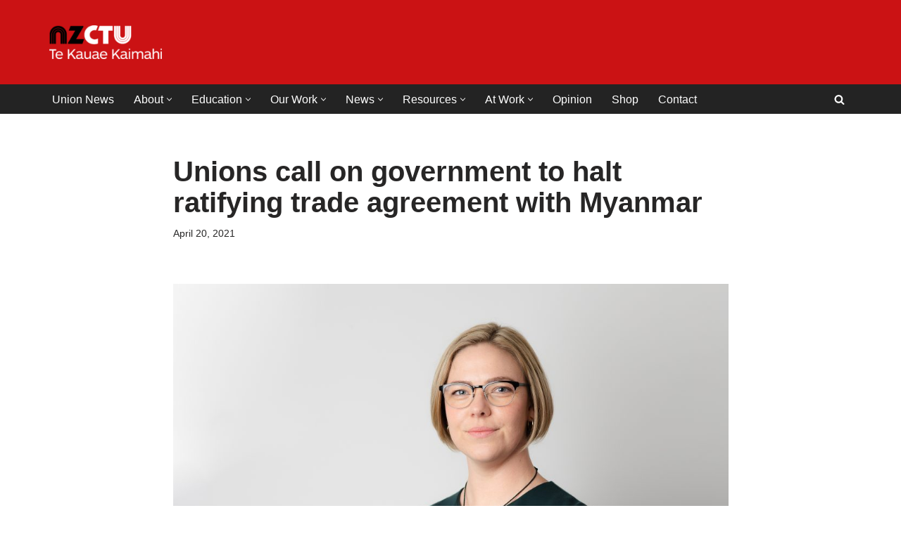

--- FILE ---
content_type: text/html; charset=UTF-8
request_url: https://union.org.nz/unions-call-on-government-to-halt-ratifying-trade-agreement-with-myanmar/
body_size: 25126
content:
<!DOCTYPE html>
<html lang="en-US">

<head>
	
	<meta charset="UTF-8">
	<meta name="viewport" content="width=device-width, initial-scale=1, minimum-scale=1">
	<link rel="profile" href="http://gmpg.org/xfn/11">
		<meta name='robots' content='index, follow, max-image-preview:large, max-snippet:-1, max-video-preview:-1' />
	<style>img:is([sizes="auto" i], [sizes^="auto," i]) { contain-intrinsic-size: 3000px 1500px }</style>
	
<!-- Google Tag Manager for WordPress by gtm4wp.com -->
<script data-cfasync="false" data-pagespeed-no-defer>
	var gtm4wp_datalayer_name = "dataLayer";
	var dataLayer = dataLayer || [];
</script>
<!-- End Google Tag Manager for WordPress by gtm4wp.com -->
	<!-- This site is optimized with the Yoast SEO plugin v20.13 - https://yoast.com/wordpress/plugins/seo/ -->
	<title>Unions call on government to halt ratifying trade agreement with Myanmar - NZCTU</title>
	<link rel="canonical" href="https://union.org.nz/unions-call-on-government-to-halt-ratifying-trade-agreement-with-myanmar/" />
	<meta property="og:locale" content="en_US" />
	<meta property="og:type" content="article" />
	<meta property="og:title" content="Unions call on government to halt ratifying trade agreement with Myanmar - NZCTU" />
	<meta property="og:description" content="The Council of Trade Unions has today&nbsp;formally written&nbsp;to the Minister for Foreign Affairs, Hon. Nanaia Mahuta and the Minister for Trade, Hon. Damien O’Connor calling on them to take action to halt ratifying the Regional Comprehensive Economic Partnership (RCEP) trade agreement. &#8220;If New Zealand does so, then we will be recognising the military junta in&hellip;&nbsp;Read More &raquo;Unions call on government to halt ratifying trade agreement with Myanmar" />
	<meta property="og:url" content="https://union.org.nz/unions-call-on-government-to-halt-ratifying-trade-agreement-with-myanmar/" />
	<meta property="og:site_name" content="NZCTU" />
	<meta property="article:publisher" content="https://www.facebook.com/togetherunionnz/" />
	<meta property="article:published_time" content="2021-04-20T04:19:13+00:00" />
	<meta property="article:modified_time" content="2023-10-04T01:52:44+00:00" />
	<meta property="og:image" content="https://union.org.nz/wp-content/uploads/2020/03/Melissa-Ansell-Bridges-3-scaled.jpg" />
	<meta property="og:image:width" content="2560" />
	<meta property="og:image:height" content="1707" />
	<meta property="og:image:type" content="image/jpeg" />
	<meta name="author" content="Rob Egan" />
	<meta name="twitter:card" content="summary_large_image" />
	<meta name="twitter:creator" content="@TogetherUnionNZ" />
	<meta name="twitter:site" content="@TogetherUnionNZ" />
	<meta name="twitter:label1" content="Written by" />
	<meta name="twitter:data1" content="Rob Egan" />
	<meta name="twitter:label2" content="Est. reading time" />
	<meta name="twitter:data2" content="2 minutes" />
	<script type="application/ld+json" class="yoast-schema-graph">{"@context":"https://schema.org","@graph":[{"@type":"WebPage","@id":"https://union.org.nz/unions-call-on-government-to-halt-ratifying-trade-agreement-with-myanmar/","url":"https://union.org.nz/unions-call-on-government-to-halt-ratifying-trade-agreement-with-myanmar/","name":"Unions call on government to halt ratifying trade agreement with Myanmar - NZCTU","isPartOf":{"@id":"https://union.org.nz/#website"},"primaryImageOfPage":{"@id":"https://union.org.nz/unions-call-on-government-to-halt-ratifying-trade-agreement-with-myanmar/#primaryimage"},"image":{"@id":"https://union.org.nz/unions-call-on-government-to-halt-ratifying-trade-agreement-with-myanmar/#primaryimage"},"thumbnailUrl":"https://union.org.nz/wp-content/uploads/2020/03/Melissa-Ansell-Bridges-3-scaled.jpg","datePublished":"2021-04-20T04:19:13+00:00","dateModified":"2023-10-04T01:52:44+00:00","author":{"@id":"https://union.org.nz/#/schema/person/221872ff1c0f4eeb9b56b1421659a29b"},"breadcrumb":{"@id":"https://union.org.nz/unions-call-on-government-to-halt-ratifying-trade-agreement-with-myanmar/#breadcrumb"},"inLanguage":"en-US","potentialAction":[{"@type":"ReadAction","target":["https://union.org.nz/unions-call-on-government-to-halt-ratifying-trade-agreement-with-myanmar/"]}]},{"@type":"ImageObject","inLanguage":"en-US","@id":"https://union.org.nz/unions-call-on-government-to-halt-ratifying-trade-agreement-with-myanmar/#primaryimage","url":"https://union.org.nz/wp-content/uploads/2020/03/Melissa-Ansell-Bridges-3-scaled.jpg","contentUrl":"https://union.org.nz/wp-content/uploads/2020/03/Melissa-Ansell-Bridges-3-scaled.jpg","width":2560,"height":1707},{"@type":"BreadcrumbList","@id":"https://union.org.nz/unions-call-on-government-to-halt-ratifying-trade-agreement-with-myanmar/#breadcrumb","itemListElement":[{"@type":"ListItem","position":1,"name":"Home","item":"https://union.org.nz/"},{"@type":"ListItem","position":2,"name":"Unions call on government to halt ratifying trade agreement with Myanmar"}]},{"@type":"WebSite","@id":"https://union.org.nz/#website","url":"https://union.org.nz/","name":"NZCTU","description":"Te Kauae Kaimahi","potentialAction":[{"@type":"SearchAction","target":{"@type":"EntryPoint","urlTemplate":"https://union.org.nz/?s={search_term_string}"},"query-input":"required name=search_term_string"}],"inLanguage":"en-US"},{"@type":"Person","@id":"https://union.org.nz/#/schema/person/221872ff1c0f4eeb9b56b1421659a29b","name":"Rob Egan","image":{"@type":"ImageObject","inLanguage":"en-US","@id":"https://union.org.nz/#/schema/person/image/","url":"https://secure.gravatar.com/avatar/e757d4ea2da218dee11e27a7ded7436eea2741b402656f7eaa172151c0989350?s=96&d=mm&r=g","contentUrl":"https://secure.gravatar.com/avatar/e757d4ea2da218dee11e27a7ded7436eea2741b402656f7eaa172151c0989350?s=96&d=mm&r=g","caption":"Rob Egan"},"url":"https://union.org.nz/author/communications/"}]}</script>
	<!-- / Yoast SEO plugin. -->


<link rel="alternate" type="application/rss+xml" title="NZCTU &raquo; Feed" href="https://union.org.nz/feed/" />
<link rel="alternate" type="application/rss+xml" title="NZCTU &raquo; Comments Feed" href="https://union.org.nz/comments/feed/" />
		<!-- This site uses the Google Analytics by MonsterInsights plugin v8.18 - Using Analytics tracking - https://www.monsterinsights.com/ -->
							<script src="//www.googletagmanager.com/gtag/js?id=G-C1SGT8ZZFX"  data-cfasync="false" data-wpfc-render="false" type="text/javascript" async></script>
			<script data-cfasync="false" data-wpfc-render="false" type="text/javascript">
				var mi_version = '8.18';
				var mi_track_user = true;
				var mi_no_track_reason = '';
				
								var disableStrs = [
										'ga-disable-G-C1SGT8ZZFX',
									];

				/* Function to detect opted out users */
				function __gtagTrackerIsOptedOut() {
					for (var index = 0; index < disableStrs.length; index++) {
						if (document.cookie.indexOf(disableStrs[index] + '=true') > -1) {
							return true;
						}
					}

					return false;
				}

				/* Disable tracking if the opt-out cookie exists. */
				if (__gtagTrackerIsOptedOut()) {
					for (var index = 0; index < disableStrs.length; index++) {
						window[disableStrs[index]] = true;
					}
				}

				/* Opt-out function */
				function __gtagTrackerOptout() {
					for (var index = 0; index < disableStrs.length; index++) {
						document.cookie = disableStrs[index] + '=true; expires=Thu, 31 Dec 2099 23:59:59 UTC; path=/';
						window[disableStrs[index]] = true;
					}
				}

				if ('undefined' === typeof gaOptout) {
					function gaOptout() {
						__gtagTrackerOptout();
					}
				}
								window.dataLayer = window.dataLayer || [];

				window.MonsterInsightsDualTracker = {
					helpers: {},
					trackers: {},
				};
				if (mi_track_user) {
					function __gtagDataLayer() {
						dataLayer.push(arguments);
					}

					function __gtagTracker(type, name, parameters) {
						if (!parameters) {
							parameters = {};
						}

						if (parameters.send_to) {
							__gtagDataLayer.apply(null, arguments);
							return;
						}

						if (type === 'event') {
														parameters.send_to = monsterinsights_frontend.v4_id;
							var hookName = name;
							if (typeof parameters['event_category'] !== 'undefined') {
								hookName = parameters['event_category'] + ':' + name;
							}

							if (typeof MonsterInsightsDualTracker.trackers[hookName] !== 'undefined') {
								MonsterInsightsDualTracker.trackers[hookName](parameters);
							} else {
								__gtagDataLayer('event', name, parameters);
							}
							
						} else {
							__gtagDataLayer.apply(null, arguments);
						}
					}

					__gtagTracker('js', new Date());
					__gtagTracker('set', {
						'developer_id.dZGIzZG': true,
											});
										__gtagTracker('config', 'G-C1SGT8ZZFX', {"forceSSL":"true"} );
															window.gtag = __gtagTracker;										(function () {
						/* https://developers.google.com/analytics/devguides/collection/analyticsjs/ */
						/* ga and __gaTracker compatibility shim. */
						var noopfn = function () {
							return null;
						};
						var newtracker = function () {
							return new Tracker();
						};
						var Tracker = function () {
							return null;
						};
						var p = Tracker.prototype;
						p.get = noopfn;
						p.set = noopfn;
						p.send = function () {
							var args = Array.prototype.slice.call(arguments);
							args.unshift('send');
							__gaTracker.apply(null, args);
						};
						var __gaTracker = function () {
							var len = arguments.length;
							if (len === 0) {
								return;
							}
							var f = arguments[len - 1];
							if (typeof f !== 'object' || f === null || typeof f.hitCallback !== 'function') {
								if ('send' === arguments[0]) {
									var hitConverted, hitObject = false, action;
									if ('event' === arguments[1]) {
										if ('undefined' !== typeof arguments[3]) {
											hitObject = {
												'eventAction': arguments[3],
												'eventCategory': arguments[2],
												'eventLabel': arguments[4],
												'value': arguments[5] ? arguments[5] : 1,
											}
										}
									}
									if ('pageview' === arguments[1]) {
										if ('undefined' !== typeof arguments[2]) {
											hitObject = {
												'eventAction': 'page_view',
												'page_path': arguments[2],
											}
										}
									}
									if (typeof arguments[2] === 'object') {
										hitObject = arguments[2];
									}
									if (typeof arguments[5] === 'object') {
										Object.assign(hitObject, arguments[5]);
									}
									if ('undefined' !== typeof arguments[1].hitType) {
										hitObject = arguments[1];
										if ('pageview' === hitObject.hitType) {
											hitObject.eventAction = 'page_view';
										}
									}
									if (hitObject) {
										action = 'timing' === arguments[1].hitType ? 'timing_complete' : hitObject.eventAction;
										hitConverted = mapArgs(hitObject);
										__gtagTracker('event', action, hitConverted);
									}
								}
								return;
							}

							function mapArgs(args) {
								var arg, hit = {};
								var gaMap = {
									'eventCategory': 'event_category',
									'eventAction': 'event_action',
									'eventLabel': 'event_label',
									'eventValue': 'event_value',
									'nonInteraction': 'non_interaction',
									'timingCategory': 'event_category',
									'timingVar': 'name',
									'timingValue': 'value',
									'timingLabel': 'event_label',
									'page': 'page_path',
									'location': 'page_location',
									'title': 'page_title',
								};
								for (arg in args) {
																		if (!(!args.hasOwnProperty(arg) || !gaMap.hasOwnProperty(arg))) {
										hit[gaMap[arg]] = args[arg];
									} else {
										hit[arg] = args[arg];
									}
								}
								return hit;
							}

							try {
								f.hitCallback();
							} catch (ex) {
							}
						};
						__gaTracker.create = newtracker;
						__gaTracker.getByName = newtracker;
						__gaTracker.getAll = function () {
							return [];
						};
						__gaTracker.remove = noopfn;
						__gaTracker.loaded = true;
						window['__gaTracker'] = __gaTracker;
					})();
									} else {
										console.log("");
					(function () {
						function __gtagTracker() {
							return null;
						}

						window['__gtagTracker'] = __gtagTracker;
						window['gtag'] = __gtagTracker;
					})();
									}
			</script>
				<!-- / Google Analytics by MonsterInsights -->
		<script type="text/javascript">
/* <![CDATA[ */
window._wpemojiSettings = {"baseUrl":"https:\/\/s.w.org\/images\/core\/emoji\/16.0.1\/72x72\/","ext":".png","svgUrl":"https:\/\/s.w.org\/images\/core\/emoji\/16.0.1\/svg\/","svgExt":".svg","source":{"concatemoji":"https:\/\/union.org.nz\/wp-includes\/js\/wp-emoji-release.min.js?ver=6.8.2"}};
/*! This file is auto-generated */
!function(s,n){var o,i,e;function c(e){try{var t={supportTests:e,timestamp:(new Date).valueOf()};sessionStorage.setItem(o,JSON.stringify(t))}catch(e){}}function p(e,t,n){e.clearRect(0,0,e.canvas.width,e.canvas.height),e.fillText(t,0,0);var t=new Uint32Array(e.getImageData(0,0,e.canvas.width,e.canvas.height).data),a=(e.clearRect(0,0,e.canvas.width,e.canvas.height),e.fillText(n,0,0),new Uint32Array(e.getImageData(0,0,e.canvas.width,e.canvas.height).data));return t.every(function(e,t){return e===a[t]})}function u(e,t){e.clearRect(0,0,e.canvas.width,e.canvas.height),e.fillText(t,0,0);for(var n=e.getImageData(16,16,1,1),a=0;a<n.data.length;a++)if(0!==n.data[a])return!1;return!0}function f(e,t,n,a){switch(t){case"flag":return n(e,"\ud83c\udff3\ufe0f\u200d\u26a7\ufe0f","\ud83c\udff3\ufe0f\u200b\u26a7\ufe0f")?!1:!n(e,"\ud83c\udde8\ud83c\uddf6","\ud83c\udde8\u200b\ud83c\uddf6")&&!n(e,"\ud83c\udff4\udb40\udc67\udb40\udc62\udb40\udc65\udb40\udc6e\udb40\udc67\udb40\udc7f","\ud83c\udff4\u200b\udb40\udc67\u200b\udb40\udc62\u200b\udb40\udc65\u200b\udb40\udc6e\u200b\udb40\udc67\u200b\udb40\udc7f");case"emoji":return!a(e,"\ud83e\udedf")}return!1}function g(e,t,n,a){var r="undefined"!=typeof WorkerGlobalScope&&self instanceof WorkerGlobalScope?new OffscreenCanvas(300,150):s.createElement("canvas"),o=r.getContext("2d",{willReadFrequently:!0}),i=(o.textBaseline="top",o.font="600 32px Arial",{});return e.forEach(function(e){i[e]=t(o,e,n,a)}),i}function t(e){var t=s.createElement("script");t.src=e,t.defer=!0,s.head.appendChild(t)}"undefined"!=typeof Promise&&(o="wpEmojiSettingsSupports",i=["flag","emoji"],n.supports={everything:!0,everythingExceptFlag:!0},e=new Promise(function(e){s.addEventListener("DOMContentLoaded",e,{once:!0})}),new Promise(function(t){var n=function(){try{var e=JSON.parse(sessionStorage.getItem(o));if("object"==typeof e&&"number"==typeof e.timestamp&&(new Date).valueOf()<e.timestamp+604800&&"object"==typeof e.supportTests)return e.supportTests}catch(e){}return null}();if(!n){if("undefined"!=typeof Worker&&"undefined"!=typeof OffscreenCanvas&&"undefined"!=typeof URL&&URL.createObjectURL&&"undefined"!=typeof Blob)try{var e="postMessage("+g.toString()+"("+[JSON.stringify(i),f.toString(),p.toString(),u.toString()].join(",")+"));",a=new Blob([e],{type:"text/javascript"}),r=new Worker(URL.createObjectURL(a),{name:"wpTestEmojiSupports"});return void(r.onmessage=function(e){c(n=e.data),r.terminate(),t(n)})}catch(e){}c(n=g(i,f,p,u))}t(n)}).then(function(e){for(var t in e)n.supports[t]=e[t],n.supports.everything=n.supports.everything&&n.supports[t],"flag"!==t&&(n.supports.everythingExceptFlag=n.supports.everythingExceptFlag&&n.supports[t]);n.supports.everythingExceptFlag=n.supports.everythingExceptFlag&&!n.supports.flag,n.DOMReady=!1,n.readyCallback=function(){n.DOMReady=!0}}).then(function(){return e}).then(function(){var e;n.supports.everything||(n.readyCallback(),(e=n.source||{}).concatemoji?t(e.concatemoji):e.wpemoji&&e.twemoji&&(t(e.twemoji),t(e.wpemoji)))}))}((window,document),window._wpemojiSettings);
/* ]]> */
</script>
<style id='wp-emoji-styles-inline-css' type='text/css'>

	img.wp-smiley, img.emoji {
		display: inline !important;
		border: none !important;
		box-shadow: none !important;
		height: 1em !important;
		width: 1em !important;
		margin: 0 0.07em !important;
		vertical-align: -0.1em !important;
		background: none !important;
		padding: 0 !important;
	}
</style>
<link rel='stylesheet' id='wp-block-library-css' href='https://union.org.nz/wp-includes/css/dist/block-library/style.min.css?ver=6.8.2' type='text/css' media='all' />
<style id='classic-theme-styles-inline-css' type='text/css'>
/*! This file is auto-generated */
.wp-block-button__link{color:#fff;background-color:#32373c;border-radius:9999px;box-shadow:none;text-decoration:none;padding:calc(.667em + 2px) calc(1.333em + 2px);font-size:1.125em}.wp-block-file__button{background:#32373c;color:#fff;text-decoration:none}
</style>
<style id='global-styles-inline-css' type='text/css'>
:root{--wp--preset--aspect-ratio--square: 1;--wp--preset--aspect-ratio--4-3: 4/3;--wp--preset--aspect-ratio--3-4: 3/4;--wp--preset--aspect-ratio--3-2: 3/2;--wp--preset--aspect-ratio--2-3: 2/3;--wp--preset--aspect-ratio--16-9: 16/9;--wp--preset--aspect-ratio--9-16: 9/16;--wp--preset--color--black: #000000;--wp--preset--color--cyan-bluish-gray: #abb8c3;--wp--preset--color--white: #ffffff;--wp--preset--color--pale-pink: #f78da7;--wp--preset--color--vivid-red: #cf2e2e;--wp--preset--color--luminous-vivid-orange: #ff6900;--wp--preset--color--luminous-vivid-amber: #fcb900;--wp--preset--color--light-green-cyan: #7bdcb5;--wp--preset--color--vivid-green-cyan: #00d084;--wp--preset--color--pale-cyan-blue: #8ed1fc;--wp--preset--color--vivid-cyan-blue: #0693e3;--wp--preset--color--vivid-purple: #9b51e0;--wp--preset--color--neve-link-color: var(--nv-primary-accent);--wp--preset--color--neve-link-hover-color: var(--nv-secondary-accent);--wp--preset--color--nv-site-bg: var(--nv-site-bg);--wp--preset--color--nv-light-bg: var(--nv-light-bg);--wp--preset--color--nv-dark-bg: var(--nv-dark-bg);--wp--preset--color--neve-text-color: var(--nv-text-color);--wp--preset--color--nv-text-dark-bg: var(--nv-text-dark-bg);--wp--preset--color--nv-c-1: var(--nv-c-1);--wp--preset--color--nv-c-2: var(--nv-c-2);--wp--preset--gradient--vivid-cyan-blue-to-vivid-purple: linear-gradient(135deg,rgba(6,147,227,1) 0%,rgb(155,81,224) 100%);--wp--preset--gradient--light-green-cyan-to-vivid-green-cyan: linear-gradient(135deg,rgb(122,220,180) 0%,rgb(0,208,130) 100%);--wp--preset--gradient--luminous-vivid-amber-to-luminous-vivid-orange: linear-gradient(135deg,rgba(252,185,0,1) 0%,rgba(255,105,0,1) 100%);--wp--preset--gradient--luminous-vivid-orange-to-vivid-red: linear-gradient(135deg,rgba(255,105,0,1) 0%,rgb(207,46,46) 100%);--wp--preset--gradient--very-light-gray-to-cyan-bluish-gray: linear-gradient(135deg,rgb(238,238,238) 0%,rgb(169,184,195) 100%);--wp--preset--gradient--cool-to-warm-spectrum: linear-gradient(135deg,rgb(74,234,220) 0%,rgb(151,120,209) 20%,rgb(207,42,186) 40%,rgb(238,44,130) 60%,rgb(251,105,98) 80%,rgb(254,248,76) 100%);--wp--preset--gradient--blush-light-purple: linear-gradient(135deg,rgb(255,206,236) 0%,rgb(152,150,240) 100%);--wp--preset--gradient--blush-bordeaux: linear-gradient(135deg,rgb(254,205,165) 0%,rgb(254,45,45) 50%,rgb(107,0,62) 100%);--wp--preset--gradient--luminous-dusk: linear-gradient(135deg,rgb(255,203,112) 0%,rgb(199,81,192) 50%,rgb(65,88,208) 100%);--wp--preset--gradient--pale-ocean: linear-gradient(135deg,rgb(255,245,203) 0%,rgb(182,227,212) 50%,rgb(51,167,181) 100%);--wp--preset--gradient--electric-grass: linear-gradient(135deg,rgb(202,248,128) 0%,rgb(113,206,126) 100%);--wp--preset--gradient--midnight: linear-gradient(135deg,rgb(2,3,129) 0%,rgb(40,116,252) 100%);--wp--preset--font-size--small: 13px;--wp--preset--font-size--medium: 20px;--wp--preset--font-size--large: 36px;--wp--preset--font-size--x-large: 42px;--wp--preset--spacing--20: 0.44rem;--wp--preset--spacing--30: 0.67rem;--wp--preset--spacing--40: 1rem;--wp--preset--spacing--50: 1.5rem;--wp--preset--spacing--60: 2.25rem;--wp--preset--spacing--70: 3.38rem;--wp--preset--spacing--80: 5.06rem;--wp--preset--shadow--natural: 6px 6px 9px rgba(0, 0, 0, 0.2);--wp--preset--shadow--deep: 12px 12px 50px rgba(0, 0, 0, 0.4);--wp--preset--shadow--sharp: 6px 6px 0px rgba(0, 0, 0, 0.2);--wp--preset--shadow--outlined: 6px 6px 0px -3px rgba(255, 255, 255, 1), 6px 6px rgba(0, 0, 0, 1);--wp--preset--shadow--crisp: 6px 6px 0px rgba(0, 0, 0, 1);}:where(.is-layout-flex){gap: 0.5em;}:where(.is-layout-grid){gap: 0.5em;}body .is-layout-flex{display: flex;}.is-layout-flex{flex-wrap: wrap;align-items: center;}.is-layout-flex > :is(*, div){margin: 0;}body .is-layout-grid{display: grid;}.is-layout-grid > :is(*, div){margin: 0;}:where(.wp-block-columns.is-layout-flex){gap: 2em;}:where(.wp-block-columns.is-layout-grid){gap: 2em;}:where(.wp-block-post-template.is-layout-flex){gap: 1.25em;}:where(.wp-block-post-template.is-layout-grid){gap: 1.25em;}.has-black-color{color: var(--wp--preset--color--black) !important;}.has-cyan-bluish-gray-color{color: var(--wp--preset--color--cyan-bluish-gray) !important;}.has-white-color{color: var(--wp--preset--color--white) !important;}.has-pale-pink-color{color: var(--wp--preset--color--pale-pink) !important;}.has-vivid-red-color{color: var(--wp--preset--color--vivid-red) !important;}.has-luminous-vivid-orange-color{color: var(--wp--preset--color--luminous-vivid-orange) !important;}.has-luminous-vivid-amber-color{color: var(--wp--preset--color--luminous-vivid-amber) !important;}.has-light-green-cyan-color{color: var(--wp--preset--color--light-green-cyan) !important;}.has-vivid-green-cyan-color{color: var(--wp--preset--color--vivid-green-cyan) !important;}.has-pale-cyan-blue-color{color: var(--wp--preset--color--pale-cyan-blue) !important;}.has-vivid-cyan-blue-color{color: var(--wp--preset--color--vivid-cyan-blue) !important;}.has-vivid-purple-color{color: var(--wp--preset--color--vivid-purple) !important;}.has-black-background-color{background-color: var(--wp--preset--color--black) !important;}.has-cyan-bluish-gray-background-color{background-color: var(--wp--preset--color--cyan-bluish-gray) !important;}.has-white-background-color{background-color: var(--wp--preset--color--white) !important;}.has-pale-pink-background-color{background-color: var(--wp--preset--color--pale-pink) !important;}.has-vivid-red-background-color{background-color: var(--wp--preset--color--vivid-red) !important;}.has-luminous-vivid-orange-background-color{background-color: var(--wp--preset--color--luminous-vivid-orange) !important;}.has-luminous-vivid-amber-background-color{background-color: var(--wp--preset--color--luminous-vivid-amber) !important;}.has-light-green-cyan-background-color{background-color: var(--wp--preset--color--light-green-cyan) !important;}.has-vivid-green-cyan-background-color{background-color: var(--wp--preset--color--vivid-green-cyan) !important;}.has-pale-cyan-blue-background-color{background-color: var(--wp--preset--color--pale-cyan-blue) !important;}.has-vivid-cyan-blue-background-color{background-color: var(--wp--preset--color--vivid-cyan-blue) !important;}.has-vivid-purple-background-color{background-color: var(--wp--preset--color--vivid-purple) !important;}.has-black-border-color{border-color: var(--wp--preset--color--black) !important;}.has-cyan-bluish-gray-border-color{border-color: var(--wp--preset--color--cyan-bluish-gray) !important;}.has-white-border-color{border-color: var(--wp--preset--color--white) !important;}.has-pale-pink-border-color{border-color: var(--wp--preset--color--pale-pink) !important;}.has-vivid-red-border-color{border-color: var(--wp--preset--color--vivid-red) !important;}.has-luminous-vivid-orange-border-color{border-color: var(--wp--preset--color--luminous-vivid-orange) !important;}.has-luminous-vivid-amber-border-color{border-color: var(--wp--preset--color--luminous-vivid-amber) !important;}.has-light-green-cyan-border-color{border-color: var(--wp--preset--color--light-green-cyan) !important;}.has-vivid-green-cyan-border-color{border-color: var(--wp--preset--color--vivid-green-cyan) !important;}.has-pale-cyan-blue-border-color{border-color: var(--wp--preset--color--pale-cyan-blue) !important;}.has-vivid-cyan-blue-border-color{border-color: var(--wp--preset--color--vivid-cyan-blue) !important;}.has-vivid-purple-border-color{border-color: var(--wp--preset--color--vivid-purple) !important;}.has-vivid-cyan-blue-to-vivid-purple-gradient-background{background: var(--wp--preset--gradient--vivid-cyan-blue-to-vivid-purple) !important;}.has-light-green-cyan-to-vivid-green-cyan-gradient-background{background: var(--wp--preset--gradient--light-green-cyan-to-vivid-green-cyan) !important;}.has-luminous-vivid-amber-to-luminous-vivid-orange-gradient-background{background: var(--wp--preset--gradient--luminous-vivid-amber-to-luminous-vivid-orange) !important;}.has-luminous-vivid-orange-to-vivid-red-gradient-background{background: var(--wp--preset--gradient--luminous-vivid-orange-to-vivid-red) !important;}.has-very-light-gray-to-cyan-bluish-gray-gradient-background{background: var(--wp--preset--gradient--very-light-gray-to-cyan-bluish-gray) !important;}.has-cool-to-warm-spectrum-gradient-background{background: var(--wp--preset--gradient--cool-to-warm-spectrum) !important;}.has-blush-light-purple-gradient-background{background: var(--wp--preset--gradient--blush-light-purple) !important;}.has-blush-bordeaux-gradient-background{background: var(--wp--preset--gradient--blush-bordeaux) !important;}.has-luminous-dusk-gradient-background{background: var(--wp--preset--gradient--luminous-dusk) !important;}.has-pale-ocean-gradient-background{background: var(--wp--preset--gradient--pale-ocean) !important;}.has-electric-grass-gradient-background{background: var(--wp--preset--gradient--electric-grass) !important;}.has-midnight-gradient-background{background: var(--wp--preset--gradient--midnight) !important;}.has-small-font-size{font-size: var(--wp--preset--font-size--small) !important;}.has-medium-font-size{font-size: var(--wp--preset--font-size--medium) !important;}.has-large-font-size{font-size: var(--wp--preset--font-size--large) !important;}.has-x-large-font-size{font-size: var(--wp--preset--font-size--x-large) !important;}
:where(.wp-block-post-template.is-layout-flex){gap: 1.25em;}:where(.wp-block-post-template.is-layout-grid){gap: 1.25em;}
:where(.wp-block-columns.is-layout-flex){gap: 2em;}:where(.wp-block-columns.is-layout-grid){gap: 2em;}
:root :where(.wp-block-pullquote){font-size: 1.5em;line-height: 1.6;}
</style>
<link rel='stylesheet' id='events-manager-css' href='https://union.org.nz/wp-content/plugins/events-manager/includes/css/events-manager.min.css?ver=6.4.4' type='text/css' media='all' />
<style id='events-manager-inline-css' type='text/css'>
body .em { --font-family : inherit; --font-weight : inherit; --font-size : 1em; --line-height : inherit; }
</style>
<link rel='stylesheet' id='wp-mcm-styles-css' href='https://union.org.nz/wp-content/plugins/wp-media-category-management/css/wp-mcm-styles.css?ver=2.1.3.1' type='text/css' media='all' />
<link rel='stylesheet' id='neve-style-css' href='https://union.org.nz/wp-content/themes/neve/style-main-new.min.css?ver=3.6.6' type='text/css' media='all' />
<style id='neve-style-inline-css' type='text/css'>
.nv-meta-list li.meta:not(:last-child):after { content:"/" }.nv-meta-list .no-mobile{
			display:none;
		}.nv-meta-list li.last::after{
			content: ""!important;
		}@media (min-width: 769px) {
			.nv-meta-list .no-mobile {
				display: inline-block;
			}
			.nv-meta-list li.last:not(:last-child)::after {
		 		content: "/" !important;
			}
		}
.nav-ul li .caret svg, .nav-ul li .caret img{width:var(--smiconsize, 0.5em);height:var(--smiconsize, 0.5em);}.nav-ul .sub-menu li {border-style: var(--itembstyle);}
 :root{ --container: 748px;--postwidth:100%; --primarybtnbg: var(--nv-primary-accent); --primarybtnhoverbg: var(--nv-primary-accent); --primarybtncolor: #fff; --secondarybtncolor: var(--nv-primary-accent); --primarybtnhovercolor: #fff; --secondarybtnhovercolor: var(--nv-primary-accent);--primarybtnborderradius:3px;--secondarybtnborderradius:3px;--secondarybtnborderwidth:3px;--btnpadding:13px 15px;--primarybtnpadding:13px 15px;--secondarybtnpadding:calc(13px - 3px) calc(15px - 3px); --bodyfontfamily: Arial,Helvetica,sans-serif; --bodyfontsize: 15px; --bodylineheight: 1.6; --bodyletterspacing: 0px; --bodyfontweight: 400; --h1fontsize: 36px; --h1fontweight: 700; --h1lineheight: 1.2; --h1letterspacing: 0px; --h1texttransform: none; --h2fontsize: 28px; --h2fontweight: 700; --h2lineheight: 1.3; --h2letterspacing: 0px; --h2texttransform: none; --h3fontsize: 24px; --h3fontweight: 700; --h3lineheight: 1.4; --h3letterspacing: 0px; --h3texttransform: none; --h4fontsize: 20px; --h4fontweight: 700; --h4lineheight: 1.6; --h4letterspacing: 0px; --h4texttransform: none; --h5fontsize: 16px; --h5fontweight: 700; --h5lineheight: 1.6; --h5letterspacing: 0px; --h5texttransform: none; --h6fontsize: 14px; --h6fontweight: 700; --h6lineheight: 1.6; --h6letterspacing: 0px; --h6texttransform: none;--formfieldborderwidth:2px;--formfieldborderradius:3px; --formfieldbgcolor: var(--nv-site-bg); --formfieldbordercolor: #dddddd; --formfieldcolor: var(--nv-text-color);--formfieldpadding:10px 12px; } .has-neve-button-color-color{ color: var(--nv-primary-accent)!important; } .has-neve-button-color-background-color{ background-color: var(--nv-primary-accent)!important; } .single-post-container .alignfull > [class*="__inner-container"], .single-post-container .alignwide > [class*="__inner-container"]{ max-width:718px } .nv-meta-list{ --avatarsize: 20px; } .single .nv-meta-list{ --avatarsize: 20px; } .nv-post-cover{ --height: 250px;--padding:40px 15px;--justify: flex-start; --textalign: left; --valign: center; } .nv-post-cover .nv-title-meta-wrap, .nv-page-title-wrap, .entry-header{ --textalign: left; } .nv-is-boxed.nv-title-meta-wrap{ --padding:40px 15px; --bgcolor: var(--nv-dark-bg); } .nv-overlay{ --opacity: 50; --blendmode: normal; } .nv-is-boxed.nv-comments-wrap{ --padding:20px; } .nv-is-boxed.comment-respond{ --padding:20px; } .nv-single-post-wrap{ --spacing: 60px; } .single:not(.single-product), .page{ --c-vspace:0 0 0 0;; } .global-styled{ --bgcolor: var(--nv-site-bg); } .header-top{ --rowbcolor: var(--nv-light-bg); --color: var(--nv-text-color); --bgcolor: var(--nv-site-bg); } .header-main{ --rowbcolor: rgba(0, 0, 0, 0); --color: var(--nv-text-color); --bgcolor: #cb1214; } .header-bottom{ --rowbcolor: rgba(0, 0, 0, 0); --color: #ffffff; --bgcolor: #232323; } .header-menu-sidebar-bg{ --justify: flex-start; --textalign: left;--flexg: 1;--wrapdropdownwidth: auto; --color: var(--nv-text-color); --bgcolor: var(--nv-site-bg); } .header-menu-sidebar{ width: 360px; } .builder-item--logo{ --maxwidth: 120px;--padding:10px 0;--margin:0; --textalign: left;--justify: flex-start; } .builder-item--nav-icon,.header-menu-sidebar .close-sidebar-panel .navbar-toggle{ --borderradius:0; } .builder-item--nav-icon{ --label-margin:0 5px 0 0;;--padding:10px 15px;--margin:0; } .builder-item--primary-menu{ --hovercolor: var(--nv-secondary-accent); --hovertextcolor: var(--nv-text-color); --activecolor: var(--nv-primary-accent); --spacing: 20px; --height: 25px; --smiconsize: 7px;--padding:0;--margin:0; --fontsize: 1em; --lineheight: 1.6; --letterspacing: 0px; --fontweight: 500; --texttransform: none; --iconsize: 1em; } .builder-item--primary-menu .sub-menu{ --bstyle: none; --itembstyle: none; } .hfg-is-group.has-primary-menu .inherit-ff{ --inheritedfw: 500; } .builder-item--header_search_responsive{ --iconsize: 15px; --formfieldfontsize: 14px;--formfieldborderwidth:2px;--formfieldborderradius:2px; --height: 40px;--padding:0 10px;--margin:0; } .footer-top-inner .row{ grid-template-columns:1fr; --valign: flex-start; } .footer-top{ --rowbcolor: var(--nv-light-bg); --color: #ffffff; --bgcolor: #1d2327; } .footer-main-inner .row{ grid-template-columns:1fr; --valign: flex-start; } .footer-main{ --rowbcolor: var(--nv-light-bg); --color: #ffffff; --bgcolor: #1d2327; } .footer-bottom-inner .row{ grid-template-columns:1fr 1fr 1fr; --valign: flex-start; } .footer-bottom{ --rowbcolor: var(--nv-light-bg); --color: var(--nv-text-dark-bg); --bgcolor: var(--nv-dark-bg); } .builder-item--footer-one-widgets{ --padding:0;--margin:0; --textalign: left;--justify: flex-start; } .builder-item--social_icons_2{ --spacing: 10px; --borderradius: 5px; --icon-size: 18px;--padding:0;--margin:0; --textalign: left;--justify: flex-start; } .page_header-top{ --rowbcolor: var(--nv-light-bg); --color: var(--nv-text-color);--bgimage:url("https://union.org.nz/wp-content/uploads/2023/09/HS-header-scaled.jpg");--bgposition:51% 58%;;--bgattachment:fixed;--bgoverlayopacity:0.64; } .page_header-bottom{ --rowbcolor: var(--nv-light-bg); --color: var(--nv-text-color); --bgcolor: var(--nv-site-bg); } .nv-post-share a{ --iconsizesocial: 20px; --iconpaddingsocial: 15px; } .nv-post-share{ --iconalignsocial: left; --icongapsocial: 10px; } .nv-index-posts{ --gridspacing: 30px; } .scroll-to-top{ --color: var(--nv-text-dark-bg);--padding:8px 10px; --borderradius: 3px; --bgcolor: var(--nv-primary-accent); --hovercolor: var(--nv-text-dark-bg); --hoverbgcolor: var(--nv-primary-accent);--size:16px; } @media(min-width: 576px){ :root{ --container: 992px;--postwidth:50%;--btnpadding:13px 15px;--primarybtnpadding:13px 15px;--secondarybtnpadding:calc(13px - 3px) calc(15px - 3px); --bodyfontsize: 16px; --bodylineheight: 1.6; --bodyletterspacing: 0px; --h1fontsize: 38px; --h1lineheight: 1.2; --h1letterspacing: 0px; --h2fontsize: 30px; --h2lineheight: 1.2; --h2letterspacing: 0px; --h3fontsize: 26px; --h3lineheight: 1.4; --h3letterspacing: 0px; --h4fontsize: 22px; --h4lineheight: 1.5; --h4letterspacing: 0px; --h5fontsize: 18px; --h5lineheight: 1.6; --h5letterspacing: 0px; --h6fontsize: 14px; --h6lineheight: 1.6; --h6letterspacing: 0px; } .single-post-container .alignfull > [class*="__inner-container"], .single-post-container .alignwide > [class*="__inner-container"]{ max-width:962px } .nv-meta-list{ --avatarsize: 20px; } .single .nv-meta-list{ --avatarsize: 20px; } .nv-post-cover{ --height: 320px;--padding:60px 30px;--justify: flex-start; --textalign: left; --valign: center; } .nv-post-cover .nv-title-meta-wrap, .nv-page-title-wrap, .entry-header{ --textalign: left; } .nv-is-boxed.nv-title-meta-wrap{ --padding:60px 30px; } .nv-is-boxed.nv-comments-wrap{ --padding:30px; } .nv-is-boxed.comment-respond{ --padding:30px; } .nv-single-post-wrap{ --spacing: 60px; } .single:not(.single-product), .page{ --c-vspace:0 0 0 0;; } .header-menu-sidebar-bg{ --justify: flex-start; --textalign: left;--flexg: 1;--wrapdropdownwidth: auto; } .header-menu-sidebar{ width: 360px; } .builder-item--logo{ --maxwidth: 120px;--padding:10px 0;--margin:0; --textalign: left;--justify: flex-start; } .builder-item--nav-icon{ --label-margin:0 5px 0 0;;--padding:10px 15px;--margin:0; } .builder-item--primary-menu{ --spacing: 20px; --height: 25px; --smiconsize: 7px;--padding:0;--margin:0; --fontsize: 1em; --lineheight: 1.6; --letterspacing: 0px; --iconsize: 1em; } .builder-item--header_search_responsive{ --formfieldfontsize: 14px;--formfieldborderwidth:2px;--formfieldborderradius:2px; --height: 40px;--padding:0 10px;--margin:0; } .builder-item--footer-one-widgets{ --padding:0;--margin:0; --textalign: left;--justify: flex-start; } .builder-item--social_icons_2{ --spacing: 10px; --borderradius: 5px; --icon-size: 18px;--padding:0;--margin:0; --textalign: left;--justify: flex-start; } .nv-post-share a{ --iconsizesocial: 20px; --iconpaddingsocial: 15px; } .nv-post-share{ --iconalignsocial: left; --icongapsocial: 10px; } .nv-index-posts{ --gridspacing: 30px; } .scroll-to-top{ --padding:8px 10px;--size:16px; } }@media(min-width: 960px){ :root{ --container: 1170px;--postwidth:33.333333333333%;--btnpadding:13px 15px;--primarybtnpadding:13px 15px;--secondarybtnpadding:calc(13px - 3px) calc(15px - 3px); --bodyfontsize: 16px; --bodylineheight: 1.7; --bodyletterspacing: 0px; --h1fontsize: 40px; --h1lineheight: 1.1; --h1letterspacing: 0px; --h2fontsize: 32px; --h2lineheight: 1.2; --h2letterspacing: 0px; --h3fontsize: 28px; --h3lineheight: 1.4; --h3letterspacing: 0px; --h4fontsize: 24px; --h4lineheight: 1.5; --h4letterspacing: 0px; --h5fontsize: 20px; --h5lineheight: 1.6; --h5letterspacing: 0px; --h6fontsize: 16px; --h6lineheight: 1.6; --h6letterspacing: 0px; } body:not(.single):not(.archive):not(.blog):not(.search):not(.error404) .neve-main > .container .col, body.post-type-archive-course .neve-main > .container .col, body.post-type-archive-llms_membership .neve-main > .container .col{ max-width: 100%; } body:not(.single):not(.archive):not(.blog):not(.search):not(.error404) .nv-sidebar-wrap, body.post-type-archive-course .nv-sidebar-wrap, body.post-type-archive-llms_membership .nv-sidebar-wrap{ max-width: 0%; } .neve-main > .archive-container .nv-index-posts.col{ max-width: 100%; } .neve-main > .archive-container .nv-sidebar-wrap{ max-width: 0%; } .neve-main > .single-post-container .nv-single-post-wrap.col{ max-width: 70%; } .single-post-container .alignfull > [class*="__inner-container"], .single-post-container .alignwide > [class*="__inner-container"]{ max-width:789px } .container-fluid.single-post-container .alignfull > [class*="__inner-container"], .container-fluid.single-post-container .alignwide > [class*="__inner-container"]{ max-width:calc(70% + 15px) } .neve-main > .single-post-container .nv-sidebar-wrap{ max-width: 30%; } .nv-meta-list{ --avatarsize: 20px; } .single .nv-meta-list{ --avatarsize: 20px; } .nv-post-cover{ --height: 400px;--padding:60px 40px;--justify: flex-start; --textalign: left; --valign: center; } .nv-post-cover .nv-title-meta-wrap, .nv-page-title-wrap, .entry-header{ --textalign: left; } .nv-is-boxed.nv-title-meta-wrap{ --padding:60px 40px; } .nv-is-boxed.nv-comments-wrap{ --padding:40px; } .nv-is-boxed.comment-respond{ --padding:40px; } .nv-single-post-wrap{ --spacing: 60px; } .single:not(.single-product), .page{ --c-vspace:0 0 0 0;; } .header-main{ --height:120px; } .header-bottom{ --height:40px; } .header-menu-sidebar-bg{ --justify: flex-start; --textalign: left;--flexg: 1;--wrapdropdownwidth: auto; } .header-menu-sidebar{ width: 360px; } .builder-item--logo{ --maxwidth: 160px;--padding:10px 0;--margin:0; --textalign: left;--justify: flex-start; } .builder-item--nav-icon{ --label-margin:0 5px 0 0;;--padding:10px 15px;--margin:0; } .builder-item--primary-menu{ --spacing: 20px; --height: 25px; --smiconsize: 7px;--padding:0;--margin:0; --fontsize: 1em; --lineheight: 1.6; --letterspacing: 0px; --iconsize: 1em; } .builder-item--header_search_responsive{ --formfieldfontsize: 14px;--formfieldborderwidth:2px;--formfieldborderradius:2px; --height: 40px;--padding:0 10px;--margin:0; } .footer-main{ --height:50px; } .builder-item--footer-one-widgets{ --padding:0;--margin:0; --textalign: center;--justify: center; } .builder-item--social_icons_2{ --spacing: 10px; --borderradius: 5px; --icon-size: 18px;--padding:0;--margin:0; --textalign: center;--justify: center; } .page_header-top{ --height:119px; } .nv-post-share a{ --iconsizesocial: 15px; --iconpaddingsocial: 15px; } .nv-post-share{ --iconalignsocial: left; --icongapsocial: 10px; } .nv-index-posts{ --gridspacing: 55px; } .scroll-to-top{ --padding:8px 10px;--size:16px; } }.scroll-to-top {right: 20px; border: none; position: fixed; bottom: 30px; display: none; opacity: 0; visibility: hidden; transition: opacity 0.3s ease-in-out, visibility 0.3s ease-in-out; align-items: center; justify-content: center; z-index: 999; } @supports (-webkit-overflow-scrolling: touch) { .scroll-to-top { bottom: 74px; } } .scroll-to-top.image { background-position: center; } .scroll-to-top .scroll-to-top-image { width: 100%; height: 100%; } .scroll-to-top .scroll-to-top-label { margin: 0; padding: 5px; } .scroll-to-top:hover { text-decoration: none; } .scroll-to-top.scroll-to-top-left {left: 20px; right: unset;} .scroll-to-top.scroll-show-mobile { display: flex; } @media (min-width: 960px) { .scroll-to-top { display: flex; } }.scroll-to-top { color: var(--color); padding: var(--padding); border-radius: var(--borderradius); background: var(--bgcolor); } .scroll-to-top:hover, .scroll-to-top:focus { color: var(--hovercolor); background: var(--hoverbgcolor); } .scroll-to-top-icon, .scroll-to-top.image .scroll-to-top-image { width: var(--size); height: var(--size); } .scroll-to-top-image { background-image: var(--bgimage); background-size: cover; }:root{--nv-primary-accent:#cb1214;--nv-secondary-accent:#7e7a75;--nv-site-bg:#ffffff;--nv-light-bg:#f4f5f7;--nv-dark-bg:#121212;--nv-text-color:#272626;--nv-text-dark-bg:#ffffff;--nv-c-1:#ad8963;--nv-c-2:#be574b;--nv-fallback-ff:Arial, Helvetica, sans-serif;}
</style>
<link rel='stylesheet' id='neve-blog-pro-css' href='https://union.org.nz/wp-content/plugins/neve-pro-addon/includes/modules/blog_pro/assets/style.min.css?ver=2.6.6' type='text/css' media='all' />
<link rel='stylesheet' id='neve-child-style-css' href='https://union.org.nz/wp-content/themes/neve-child-master/style.css?ver=3.6.6' type='text/css' media='all' />
<link rel='stylesheet' id='hfg_module-css' href='https://union.org.nz/wp-content/plugins/neve-pro-addon/includes/modules/header_footer_grid/assets/style.min.css?ver=2.6.6' type='text/css' media='all' />
<script type="text/javascript" src="https://union.org.nz/wp-content/plugins/google-analytics-for-wordpress/assets/js/frontend-gtag.min.js?ver=8.18" id="monsterinsights-frontend-script-js"></script>
<script data-cfasync="false" data-wpfc-render="false" type="text/javascript" id='monsterinsights-frontend-script-js-extra'>/* <![CDATA[ */
var monsterinsights_frontend = {"js_events_tracking":"true","download_extensions":"doc,pdf,ppt,zip,xls,docx,pptx,xlsx","inbound_paths":"[{\"path\":\"\\\/unions\\\/e-tu\\\/\",\"label\":\"view e t\\u016b\"}]","home_url":"https:\/\/union.org.nz","hash_tracking":"false","v4_id":"G-C1SGT8ZZFX"};/* ]]> */
</script>
<script type="text/javascript" src="https://union.org.nz/wp-includes/js/jquery/jquery.min.js?ver=3.7.1" id="jquery-core-js"></script>
<script type="text/javascript" src="https://union.org.nz/wp-includes/js/jquery/jquery-migrate.min.js?ver=3.4.1" id="jquery-migrate-js"></script>
<script type="text/javascript" src="https://union.org.nz/wp-includes/js/jquery/ui/core.min.js?ver=1.13.3" id="jquery-ui-core-js"></script>
<script type="text/javascript" src="https://union.org.nz/wp-includes/js/jquery/ui/mouse.min.js?ver=1.13.3" id="jquery-ui-mouse-js"></script>
<script type="text/javascript" src="https://union.org.nz/wp-includes/js/jquery/ui/sortable.min.js?ver=1.13.3" id="jquery-ui-sortable-js"></script>
<script type="text/javascript" src="https://union.org.nz/wp-includes/js/jquery/ui/datepicker.min.js?ver=1.13.3" id="jquery-ui-datepicker-js"></script>
<script type="text/javascript" id="jquery-ui-datepicker-js-after">
/* <![CDATA[ */
jQuery(function(jQuery){jQuery.datepicker.setDefaults({"closeText":"Close","currentText":"Today","monthNames":["January","February","March","April","May","June","July","August","September","October","November","December"],"monthNamesShort":["Jan","Feb","Mar","Apr","May","Jun","Jul","Aug","Sep","Oct","Nov","Dec"],"nextText":"Next","prevText":"Previous","dayNames":["Sunday","Monday","Tuesday","Wednesday","Thursday","Friday","Saturday"],"dayNamesShort":["Sun","Mon","Tue","Wed","Thu","Fri","Sat"],"dayNamesMin":["S","M","T","W","T","F","S"],"dateFormat":"MM d, yy","firstDay":1,"isRTL":false});});
/* ]]> */
</script>
<script type="text/javascript" src="https://union.org.nz/wp-includes/js/jquery/ui/resizable.min.js?ver=1.13.3" id="jquery-ui-resizable-js"></script>
<script type="text/javascript" src="https://union.org.nz/wp-includes/js/jquery/ui/draggable.min.js?ver=1.13.3" id="jquery-ui-draggable-js"></script>
<script type="text/javascript" src="https://union.org.nz/wp-includes/js/jquery/ui/controlgroup.min.js?ver=1.13.3" id="jquery-ui-controlgroup-js"></script>
<script type="text/javascript" src="https://union.org.nz/wp-includes/js/jquery/ui/checkboxradio.min.js?ver=1.13.3" id="jquery-ui-checkboxradio-js"></script>
<script type="text/javascript" src="https://union.org.nz/wp-includes/js/jquery/ui/button.min.js?ver=1.13.3" id="jquery-ui-button-js"></script>
<script type="text/javascript" src="https://union.org.nz/wp-includes/js/jquery/ui/dialog.min.js?ver=1.13.3" id="jquery-ui-dialog-js"></script>
<script type="text/javascript" id="events-manager-js-extra">
/* <![CDATA[ */
var EM = {"ajaxurl":"https:\/\/union.org.nz\/wp-admin\/admin-ajax.php","locationajaxurl":"https:\/\/union.org.nz\/wp-admin\/admin-ajax.php?action=locations_search","firstDay":"1","locale":"en","dateFormat":"yy-mm-dd","ui_css":"https:\/\/union.org.nz\/wp-content\/plugins\/events-manager\/includes\/css\/jquery-ui\/build.min.css","show24hours":"0","is_ssl":"1","autocomplete_limit":"10","calendar":{"breakpoints":{"small":560,"medium":908,"large":false}},"datepicker":{"format":"d\/m\/Y"},"search":{"breakpoints":{"small":650,"medium":850,"full":false}},"google_maps_api":"AIzaSyAUTrZ3srK1hjHlsPXUCVSVoEIBE7o_gcU","bookingInProgress":"Please wait while the booking is being submitted.","tickets_save":"Save Ticket","bookingajaxurl":"https:\/\/union.org.nz\/wp-admin\/admin-ajax.php","bookings_export_save":"Export Bookings","bookings_settings_save":"Save Settings","booking_delete":"Are you sure you want to delete?","booking_offset":"30","bookings":{"submit_button":{"text":{"default":"Send your booking","free":"Send your booking","payment":"Send your booking","processing":"Processing ..."}}},"bb_full":"Sold Out","bb_book":"Book Now","bb_booking":"Booking...","bb_booked":"Booking Submitted","bb_error":"Booking Error. Try again?","bb_cancel":"Cancel","bb_canceling":"Canceling...","bb_cancelled":"Cancelled","bb_cancel_error":"Cancellation Error. Try again?","txt_search":"Search","txt_searching":"Searching...","txt_loading":"Loading..."};
/* ]]> */
</script>
<script type="text/javascript" src="https://union.org.nz/wp-content/plugins/events-manager/includes/js/events-manager.min.js?ver=6.4.4" id="events-manager-js"></script>
<link rel="https://api.w.org/" href="https://union.org.nz/wp-json/" /><link rel="alternate" title="JSON" type="application/json" href="https://union.org.nz/wp-json/wp/v2/posts/8260" /><link rel="EditURI" type="application/rsd+xml" title="RSD" href="https://union.org.nz/xmlrpc.php?rsd" />
<link rel='shortlink' href='https://union.org.nz/?p=8260' />
<link rel="alternate" title="oEmbed (JSON)" type="application/json+oembed" href="https://union.org.nz/wp-json/oembed/1.0/embed?url=https%3A%2F%2Funion.org.nz%2Funions-call-on-government-to-halt-ratifying-trade-agreement-with-myanmar%2F" />
<link rel="alternate" title="oEmbed (XML)" type="text/xml+oembed" href="https://union.org.nz/wp-json/oembed/1.0/embed?url=https%3A%2F%2Funion.org.nz%2Funions-call-on-government-to-halt-ratifying-trade-agreement-with-myanmar%2F&#038;format=xml" />
<style>.post-thumbnail img[src$='.svg'] { width: 100%; height: auto; }</style>
<!-- Google Tag Manager for WordPress by gtm4wp.com -->
<!-- GTM Container placement set to off -->
<script data-cfasync="false" data-pagespeed-no-defer>
	var dataLayer_content = {"pagePostType":"post","pagePostType2":"single-post","pageCategory":["international","media-releases"],"pagePostAuthor":"Rob Egan"};
	dataLayer.push( dataLayer_content );
</script>
<script data-cfasync="false" data-pagespeed-no-defer>
	console.warn && console.warn("[GTM4WP] Google Tag Manager container code placement set to OFF !!!");
	console.warn && console.warn("[GTM4WP] Data layer codes are active but GTM container must be loaded using custom coding !!!");
</script>
<!-- End Google Tag Manager for WordPress by gtm4wp.com --><style type="text/css">.recentcomments a{display:inline !important;padding:0 !important;margin:0 !important;}</style><link rel="icon" href="https://union.org.nz/wp-content/uploads/2018/01/togehter-star-twitter-profile-125x125.jpg" sizes="32x32" />
<link rel="icon" href="https://union.org.nz/wp-content/uploads/2018/01/togehter-star-twitter-profile-365x365.jpg" sizes="192x192" />
<link rel="apple-touch-icon" href="https://union.org.nz/wp-content/uploads/2018/01/togehter-star-twitter-profile-365x365.jpg" />
<meta name="msapplication-TileImage" content="https://union.org.nz/wp-content/uploads/2018/01/togehter-star-twitter-profile-365x365.jpg" />
		<style type="text/css" id="wp-custom-css">
			.entry-content ul,
.editor-styles-wrapper ul,
.block-editor-block-list__layout ul {
  list-style-type: disc;
  margin-left: 1.5em;
  padding-left: 1em;
}

.entry-content ol,
.editor-styles-wrapper ol,
.block-editor-block-list__layout ol {
  list-style-type: decimal;
  margin-left: 1.5em;
  padding-left: 1em;
}		</style>
		
	</head>

<body  class="wp-singular post-template-default single single-post postid-8260 single-format-standard wp-theme-neve wp-child-theme-neve-child-master  nv-blog-grid nv-sidebar-full-width menu_sidebar_slide_left" id="neve_body"  >
<div class="wrapper">
	
	<header class="header"  >
		<a class="neve-skip-link show-on-focus" href="#content" >
			Skip to content		</a>
		<div id="header-grid"  class="hfg_header site-header">
	
<nav class="header--row header-main hide-on-mobile hide-on-tablet layout-full-contained nv-navbar header--row"
	data-row-id="main" data-show-on="desktop">

	<div
		class="header--row-inner header-main-inner">
		<div class="container">
			<div
				class="row row--wrapper"
				data-section="hfg_header_layout_main" >
				<div class="hfg-slot left"><div class="builder-item desktop-left"><div class="item--inner builder-item--logo"
		data-section="title_tagline"
		data-item-id="logo">
	
<div class="site-logo">
	<a class="brand" href="https://union.org.nz/" title="← NZCTU"
			aria-label="NZCTU" rel="home"><img width="200" height="60" src="https://union.org.nz/wp-content/uploads/2023/07/cropped-cropped-CTU_logo_full-colour-reversed_RGB.png" class="neve-site-logo skip-lazy" alt="NZCTU Te Kauae Kaimahi reversed logo" data-variant="logo" decoding="async" /></a></div>
	</div>

</div></div><div class="hfg-slot right"></div>							</div>
		</div>
	</div>
</nav>

<div class="header--row header-bottom hide-on-mobile hide-on-tablet layout-full-contained header--row"
	data-row-id="bottom" data-show-on="desktop">

	<div
		class="header--row-inner header-bottom-inner">
		<div class="container">
			<div
				class="row row--wrapper"
				data-section="hfg_header_layout_bottom" >
				<div class="hfg-slot left"><div class="builder-item has-nav"><div class="item--inner builder-item--primary-menu has_menu"
		data-section="header_menu_primary"
		data-item-id="primary-menu">
	<div class="nv-nav-wrap">
	<div role="navigation" class="nav-menu-primary submenu-style-plain"
			aria-label="Primary Menu">

		<ul id="nv-primary-navigation-bottom" class="primary-menu-ul nav-ul menu-desktop"><li id="menu-item-12895" class="menu-item menu-item-type-post_type menu-item-object-page menu-item-12895"><div class="wrap"><a href="https://union.org.nz/union-and-related-news/">Union News</a></div></li>
<li id="menu-item-3746" class="menu-item menu-item-type-custom menu-item-object-custom menu-item-has-children menu-item-3746"><div class="wrap"><a href="#"><span class="menu-item-title-wrap dd-title">About</span></a><div role="button" aria-pressed="false" aria-label="Open Submenu" tabindex="0" class="caret-wrap caret 2" style="margin-left:5px;"><span class="caret"><svg class="sub-menu-icon" aria-hidden="true" role="img" xmlns="http://www.w3.org/2000/svg" width="15" height="15" viewBox="0 0 15 15" style="transform:rotate(180deg)"><rect width="15" height="15" fill="none"/><path fill="currentColor" d="M14,12a1,1,0,0,1-.73-.32L7.5,5.47,1.76,11.65a1,1,0,0,1-1.4,0A1,1,0,0,1,.3,10.3l6.47-7a1,1,0,0,1,1.46,0l6.47,7a1,1,0,0,1-.06,1.4A1,1,0,0,1,14,12Z"/></svg></span></div></div>
<ul class="sub-menu">
	<li id="menu-item-2135" class="menu-item menu-item-type-post_type menu-item-object-page menu-item-2135"><div class="wrap"><a href="https://union.org.nz/ctu-people/">CTU People</a></div></li>
	<li id="menu-item-3681" class="menu-item menu-item-type-post_type menu-item-object-page menu-item-3681"><div class="wrap"><a href="https://union.org.nz/about/">About the CTU</a></div></li>
	<li id="menu-item-8482" class="menu-item menu-item-type-custom menu-item-object-custom menu-item-8482"><div class="wrap"><a href="https://union.org.nz/wp-content/uploads/2024/02/NZCTU-Constitution-2023-final.pdf">Our Constitution</a></div></li>
	<li id="menu-item-2125" class="menu-item menu-item-type-post_type menu-item-object-page menu-item-2125"><div class="wrap"><a href="https://union.org.nz/aboutctu-affiliates/">CTU Affiliates</a></div></li>
	<li id="menu-item-2126" class="menu-item menu-item-type-post_type menu-item-object-page menu-item-2126"><div class="wrap"><a href="https://union.org.nz/runanga/">Te Rūnanga o ngā Kaimahi Māori o Aotearoa</a></div></li>
	<li id="menu-item-2134" class="menu-item menu-item-type-post_type menu-item-object-page menu-item-2134"><div class="wrap"><a href="https://union.org.nz/komiti-pasifika/">Komiti Pasefika</a></div></li>
	<li id="menu-item-9849" class="menu-item menu-item-type-post_type menu-item-object-page menu-item-9849"><div class="wrap"><a href="https://union.org.nz/nga-manu-kanorau/">Ngā Manu Kanorau (Asian/MELAA workers)</a></div></li>
	<li id="menu-item-2132" class="menu-item menu-item-type-post_type menu-item-object-page menu-item-2132"><div class="wrap"><a href="https://union.org.nz/outatwork/">Out at Work Council</a></div></li>
	<li id="menu-item-2133" class="menu-item menu-item-type-post_type menu-item-object-page menu-item-2133"><div class="wrap"><a href="https://union.org.nz/standup/">Stand Up</a></div></li>
	<li id="menu-item-2127" class="menu-item menu-item-type-post_type menu-item-object-page menu-item-2127"><div class="wrap"><a href="https://union.org.nz/womens-council/">Women’s Council</a></div></li>
	<li id="menu-item-7337" class="menu-item menu-item-type-post_type menu-item-object-page menu-item-7337"><div class="wrap"><a href="https://union.org.nz/unions-local/">Unions Local</a></div></li>
	<li id="menu-item-2163" class="menu-item menu-item-type-custom menu-item-object-custom menu-item-2163"><div class="wrap"><a href="/vacancies">Vacancies</a></div></li>
	<li id="menu-item-9827" class="menu-item menu-item-type-post_type menu-item-object-page menu-item-9827"><div class="wrap"><a href="https://union.org.nz/pay-gap-reporting/">Pay Gap Reporting</a></div></li>
</ul>
</li>
<li id="menu-item-11857" class="menu-item menu-item-type-post_type menu-item-object-page menu-item-has-children menu-item-11857"><div class="wrap"><a href="https://union.org.nz/education/"><span class="menu-item-title-wrap dd-title">Education</span></a><div role="button" aria-pressed="false" aria-label="Open Submenu" tabindex="0" class="caret-wrap caret 16" style="margin-left:5px;"><span class="caret"><svg class="sub-menu-icon" aria-hidden="true" role="img" xmlns="http://www.w3.org/2000/svg" width="15" height="15" viewBox="0 0 15 15" style="transform:rotate(180deg)"><rect width="15" height="15" fill="none"/><path fill="currentColor" d="M14,12a1,1,0,0,1-.73-.32L7.5,5.47,1.76,11.65a1,1,0,0,1-1.4,0A1,1,0,0,1,.3,10.3l6.47-7a1,1,0,0,1,1.46,0l6.47,7a1,1,0,0,1-.06,1.4A1,1,0,0,1,14,12Z"/></svg></span></div></div>
<ul class="sub-menu">
	<li id="menu-item-13626" class="menu-item menu-item-type-post_type menu-item-object-page menu-item-13626"><div class="wrap"><a href="https://union.org.nz/education-calendar-2025/">Education Calendar 2025</a></div></li>
</ul>
</li>
<li id="menu-item-11469" class="menu-item menu-item-type-post_type menu-item-object-page menu-item-has-children menu-item-11469"><div class="wrap"><a href="https://union.org.nz/our-work/"><span class="menu-item-title-wrap dd-title">Our Work</span></a><div role="button" aria-pressed="false" aria-label="Open Submenu" tabindex="0" class="caret-wrap caret 18" style="margin-left:5px;"><span class="caret"><svg class="sub-menu-icon" aria-hidden="true" role="img" xmlns="http://www.w3.org/2000/svg" width="15" height="15" viewBox="0 0 15 15" style="transform:rotate(180deg)"><rect width="15" height="15" fill="none"/><path fill="currentColor" d="M14,12a1,1,0,0,1-.73-.32L7.5,5.47,1.76,11.65a1,1,0,0,1-1.4,0A1,1,0,0,1,.3,10.3l6.47-7a1,1,0,0,1,1.46,0l6.47,7a1,1,0,0,1-.06,1.4A1,1,0,0,1,14,12Z"/></svg></span></div></div>
<ul class="sub-menu">
	<li id="menu-item-14525" class="menu-item menu-item-type-post_type menu-item-object-page menu-item-has-children menu-item-14525"><div class="wrap"><a href="https://union.org.nz/pay-equity-2025/"><span class="menu-item-title-wrap dd-title">Pay Equity 2025</span></a><div role="button" aria-pressed="false" aria-label="Open Submenu" tabindex="0" class="caret-wrap caret 19" style="margin-left:5px;"><span class="caret"><svg class="sub-menu-icon" aria-hidden="true" role="img" xmlns="http://www.w3.org/2000/svg" width="15" height="15" viewBox="0 0 15 15" style="transform:rotate(180deg)"><rect width="15" height="15" fill="none"/><path fill="currentColor" d="M14,12a1,1,0,0,1-.73-.32L7.5,5.47,1.76,11.65a1,1,0,0,1-1.4,0A1,1,0,0,1,.3,10.3l6.47-7a1,1,0,0,1,1.46,0l6.47,7a1,1,0,0,1-.06,1.4A1,1,0,0,1,14,12Z"/></svg></span></div></div>
	<ul class="sub-menu">
		<li id="menu-item-14616" class="menu-item menu-item-type-post_type menu-item-object-post menu-item-14616"><div class="wrap"><a href="https://union.org.nz/pay-equity-explainers/">Pay Equity Explainers</a></div></li>
		<li id="menu-item-14617" class="menu-item menu-item-type-post_type menu-item-object-post menu-item-14617"><div class="wrap"><a href="https://union.org.nz/pay-equity-events/">Pay Equity Events</a></div></li>
	</ul>
</li>
	<li id="menu-item-11803" class="menu-item menu-item-type-post_type menu-item-object-page menu-item-11803"><div class="wrap"><a href="https://union.org.nz/annual-mood-of-the-workforce-survey/">Annual Mood of the Workforce Survey</a></div></li>
	<li id="menu-item-13059" class="menu-item menu-item-type-post_type menu-item-object-post menu-item-13059"><div class="wrap"><a href="https://union.org.nz/nzctu-resolution-on-the-israel-palestine-conflict/">NZCTU Resolution on the Israel/Palestine Conflict</a></div></li>
	<li id="menu-item-11472" class="menu-item menu-item-type-post_type menu-item-object-page menu-item-11472"><div class="wrap"><a href="https://union.org.nz/economy/">Economy</a></div></li>
	<li id="menu-item-11470" class="menu-item menu-item-type-post_type menu-item-object-page menu-item-11470"><div class="wrap"><a href="https://union.org.nz/employment-relations/">Employment Relations </a></div></li>
	<li id="menu-item-11473" class="menu-item menu-item-type-post_type menu-item-object-page menu-item-11473"><div class="wrap"><a href="https://union.org.nz/health-safety/">Health and Safety</a></div></li>
	<li id="menu-item-11474" class="menu-item menu-item-type-post_type menu-item-object-page menu-item-11474"><div class="wrap"><a href="https://union.org.nz/just-transition/">Just Transition</a></div></li>
	<li id="menu-item-13713" class="menu-item menu-item-type-taxonomy menu-item-object-category menu-item-13713"><div class="wrap"><a href="https://union.org.nz/category/submission/">Submission</a></div></li>
	<li id="menu-item-14325" class="menu-item menu-item-type-post_type menu-item-object-post menu-item-14325"><div class="wrap"><a href="https://union.org.nz/workers-memorial-day-2025/">Workers’ Memorial Day 2025</a></div></li>
</ul>
</li>
<li id="menu-item-3745" class="menu-item menu-item-type-custom menu-item-object-custom menu-item-has-children menu-item-3745"><div class="wrap"><a href="#"><span class="menu-item-title-wrap dd-title">News</span></a><div role="button" aria-pressed="false" aria-label="Open Submenu" tabindex="0" class="caret-wrap caret 30" style="margin-left:5px;"><span class="caret"><svg class="sub-menu-icon" aria-hidden="true" role="img" xmlns="http://www.w3.org/2000/svg" width="15" height="15" viewBox="0 0 15 15" style="transform:rotate(180deg)"><rect width="15" height="15" fill="none"/><path fill="currentColor" d="M14,12a1,1,0,0,1-.73-.32L7.5,5.47,1.76,11.65a1,1,0,0,1-1.4,0A1,1,0,0,1,.3,10.3l6.47-7a1,1,0,0,1,1.46,0l6.47,7a1,1,0,0,1-.06,1.4A1,1,0,0,1,14,12Z"/></svg></span></div></div>
<ul class="sub-menu">
	<li id="menu-item-3693" class="menu-item menu-item-type-taxonomy menu-item-object-category current-post-ancestor current-menu-parent current-post-parent menu-item-3693"><div class="wrap"><a href="https://union.org.nz/category/media-releases/">Media Releases</a></div></li>
	<li id="menu-item-11446" class="menu-item menu-item-type-post_type menu-item-object-page menu-item-11446"><div class="wrap"><a href="https://union.org.nz/about/anga-whakamua-shaping-our-futures-nzctu-biennial-conference-2023/">Anga Whakamua Shaping our Futures: NZCTU Biennial Conference 2023</a></div></li>
	<li id="menu-item-3692" class="menu-item menu-item-type-taxonomy menu-item-object-category menu-item-3692"><div class="wrap"><a href="https://union.org.nz/category/economic-bulletin/">Economic Bulletin</a></div></li>
</ul>
</li>
<li id="menu-item-2137" class="menu-item menu-item-type-custom menu-item-object-custom menu-item-has-children menu-item-2137"><div class="wrap"><a href="#"><span class="menu-item-title-wrap dd-title">Resources</span></a><div role="button" aria-pressed="false" aria-label="Open Submenu" tabindex="0" class="caret-wrap caret 34" style="margin-left:5px;"><span class="caret"><svg class="sub-menu-icon" aria-hidden="true" role="img" xmlns="http://www.w3.org/2000/svg" width="15" height="15" viewBox="0 0 15 15" style="transform:rotate(180deg)"><rect width="15" height="15" fill="none"/><path fill="currentColor" d="M14,12a1,1,0,0,1-.73-.32L7.5,5.47,1.76,11.65a1,1,0,0,1-1.4,0A1,1,0,0,1,.3,10.3l6.47-7a1,1,0,0,1,1.46,0l6.47,7a1,1,0,0,1-.06,1.4A1,1,0,0,1,14,12Z"/></svg></span></div></div>
<ul class="sub-menu">
	<li id="menu-item-11968" class="menu-item menu-item-type-custom menu-item-object-custom menu-item-11968"><div class="wrap"><a href="https://union.org.nz/wp-content/uploads/2025/03/25-NZCTU-web.pdf">2025 Trade Unions Directory</a></div></li>
	<li id="menu-item-15127" class="menu-item menu-item-type-post_type menu-item-object-post menu-item-15127"><div class="wrap"><a href="https://union.org.nz/artificial-intelligence-in-the-workplace-a-resource-for-new-zealand-trade-unions/">Artificial Intelligence in the Workplace: A Resource for New Zealand Trade Unions</a></div></li>
	<li id="menu-item-12632" class="menu-item menu-item-type-post_type menu-item-object-page menu-item-12632"><div class="wrap"><a href="https://union.org.nz/understanding-union-language-why-it-matters/">Understanding Union Language: Why It Matters</a></div></li>
	<li id="menu-item-6818" class="menu-item menu-item-type-post_type menu-item-object-page menu-item-6818"><div class="wrap"><a href="https://union.org.nz/workplace-injury-advocacy-service/">Workplace Injury Advocacy Service</a></div></li>
	<li id="menu-item-7773" class="menu-item menu-item-type-custom menu-item-object-custom menu-item-7773"><div class="wrap"><a href="https://www.ywrc.org.nz/">Young Workers Resource Centre</a></div></li>
	<li id="menu-item-3742" class="menu-item menu-item-type-custom menu-item-object-custom menu-item-3742"><div class="wrap"><a href="http://www.unionaid.org.nz">UnionAID</a></div></li>
	<li id="menu-item-3682" class="menu-item menu-item-type-custom menu-item-object-custom menu-item-3682"><div class="wrap"><a href="http://www.together.org.nz">Together</a></div></li>
	<li id="menu-item-3743" class="menu-item menu-item-type-custom menu-item-object-custom menu-item-3743"><div class="wrap"><a href="http://www.worksafereps.co.nz">Worksafereps</a></div></li>
</ul>
</li>
<li id="menu-item-2140" class="menu-item menu-item-type-custom menu-item-object-custom menu-item-has-children menu-item-2140"><div class="wrap"><a href="#"><span class="menu-item-title-wrap dd-title">At Work</span></a><div role="button" aria-pressed="false" aria-label="Open Submenu" tabindex="0" class="caret-wrap caret 43" style="margin-left:5px;"><span class="caret"><svg class="sub-menu-icon" aria-hidden="true" role="img" xmlns="http://www.w3.org/2000/svg" width="15" height="15" viewBox="0 0 15 15" style="transform:rotate(180deg)"><rect width="15" height="15" fill="none"/><path fill="currentColor" d="M14,12a1,1,0,0,1-.73-.32L7.5,5.47,1.76,11.65a1,1,0,0,1-1.4,0A1,1,0,0,1,.3,10.3l6.47-7a1,1,0,0,1,1.46,0l6.47,7a1,1,0,0,1-.06,1.4A1,1,0,0,1,14,12Z"/></svg></span></div></div>
<ul class="sub-menu">
	<li id="menu-item-14915" class="menu-item menu-item-type-post_type menu-item-object-post menu-item-14915"><div class="wrap"><a href="https://union.org.nz/the-right-to-stop-unsafe-work/">The Right to Stop Unsafe Work</a></div></li>
	<li id="menu-item-11886" class="menu-item menu-item-type-post_type menu-item-object-page menu-item-11886"><div class="wrap"><a href="https://union.org.nz/your-rights-at-work/">Your Rights at Work</a></div></li>
	<li id="menu-item-11887" class="menu-item menu-item-type-post_type menu-item-object-page menu-item-11887"><div class="wrap"><a href="https://union.org.nz/leave-entitlements/">Leave Entitlements</a></div></li>
	<li id="menu-item-3633" class="menu-item menu-item-type-post_type menu-item-object-page menu-item-3633"><div class="wrap"><a href="https://union.org.nz/find-your-union/">Find Your Union</a></div></li>
	<li id="menu-item-10577" class="menu-item menu-item-type-post_type menu-item-object-post menu-item-10577"><div class="wrap"><a href="https://union.org.nz/updated-covid-guidance/">Updated COVID Guidance</a></div></li>
</ul>
</li>
<li id="menu-item-11856" class="menu-item menu-item-type-post_type menu-item-object-page menu-item-11856"><div class="wrap"><a href="https://union.org.nz/opinion/">Opinion</a></div></li>
<li id="menu-item-12964" class="menu-item menu-item-type-custom menu-item-object-custom menu-item-12964"><div class="wrap"><a href="https://nzctu.digitees.co.nz/">Shop</a></div></li>
<li id="menu-item-3700" class="menu-item menu-item-type-post_type menu-item-object-page menu-item-3700"><div class="wrap"><a href="https://union.org.nz/contact/">Contact</a></div></li>
</ul>	</div>
</div>

	</div>

</div></div><div class="hfg-slot right"><div class="builder-item desktop-left"><div class="item--inner builder-item--header_search_responsive"
		data-section="header_search_responsive"
		data-item-id="header_search_responsive">
	<div class="nv-search-icon-component" >
	<div  class="menu-item-nav-search canvas">
		<a aria-label="Search" href="#" class="nv-icon nv-search" >
				<svg width="15" height="15" viewBox="0 0 1792 1792" xmlns="http://www.w3.org/2000/svg"><path d="M1216 832q0-185-131.5-316.5t-316.5-131.5-316.5 131.5-131.5 316.5 131.5 316.5 316.5 131.5 316.5-131.5 131.5-316.5zm512 832q0 52-38 90t-90 38q-54 0-90-38l-343-342q-179 124-399 124-143 0-273.5-55.5t-225-150-150-225-55.5-273.5 55.5-273.5 150-225 225-150 273.5-55.5 273.5 55.5 225 150 150 225 55.5 273.5q0 220-124 399l343 343q37 37 37 90z" /></svg>
			</a>		<div class="nv-nav-search" aria-label="search">
			<div class="form-wrap container responsive-search">
				
<form role="search"
	method="get"
	class="search-form"
	action="https://union.org.nz/">
	<label>
		<span class="screen-reader-text">Search for...</span>
	</label>
	<input type="search"
		class="search-field"
		aria-label="Search"
		placeholder="Search for..."
		value=""
		name="s"/>
	<button type="submit"
			class="search-submit nv-submit"
			aria-label="Search">
					<span class="nv-search-icon-wrap">
				<span class="nv-icon nv-search" >
				<svg width="15" height="15" viewBox="0 0 1792 1792" xmlns="http://www.w3.org/2000/svg"><path d="M1216 832q0-185-131.5-316.5t-316.5-131.5-316.5 131.5-131.5 316.5 131.5 316.5 316.5 131.5 316.5-131.5 131.5-316.5zm512 832q0 52-38 90t-90 38q-54 0-90-38l-343-342q-179 124-399 124-143 0-273.5-55.5t-225-150-150-225-55.5-273.5 55.5-273.5 150-225 225-150 273.5-55.5 273.5 55.5 225 150 150 225 55.5 273.5q0 220-124 399l343 343q37 37 37 90z" /></svg>
			</span>			</span>
			</button>
	</form>
			</div>
							<div class="close-container container responsive-search">
					<button  class="close-responsive-search" aria-label="Close"
												>
						<svg width="50" height="50" viewBox="0 0 20 20" fill="#555555"><path d="M14.95 6.46L11.41 10l3.54 3.54l-1.41 1.41L10 11.42l-3.53 3.53l-1.42-1.42L8.58 10L5.05 6.47l1.42-1.42L10 8.58l3.54-3.53z"/></svg>
					</button>
				</div>
					</div>
	</div>
</div>
	</div>

</div></div>							</div>
		</div>
	</div>
</div>


<nav class="header--row header-main hide-on-desktop layout-full-contained nv-navbar header--row"
	data-row-id="main" data-show-on="mobile">

	<div
		class="header--row-inner header-main-inner">
		<div class="container">
			<div
				class="row row--wrapper"
				data-section="hfg_header_layout_main" >
				<div class="hfg-slot left"><div class="builder-item tablet-left mobile-left"><div class="item--inner builder-item--logo"
		data-section="title_tagline"
		data-item-id="logo">
	
<div class="site-logo">
	<a class="brand" href="https://union.org.nz/" title="← NZCTU"
			aria-label="NZCTU" rel="home"><img width="200" height="60" src="https://union.org.nz/wp-content/uploads/2023/07/cropped-cropped-CTU_logo_full-colour-reversed_RGB.png" class="neve-site-logo skip-lazy" alt="NZCTU Te Kauae Kaimahi reversed logo" data-variant="logo" decoding="async" /></a></div>
	</div>

</div></div><div class="hfg-slot right"><div class="builder-item tablet-left mobile-left"><div class="item--inner builder-item--nav-icon"
		data-section="header_menu_icon"
		data-item-id="nav-icon">
	<div class="menu-mobile-toggle item-button navbar-toggle-wrapper">
	<button type="button" class=" navbar-toggle"
			value="Navigation Menu"
					aria-label="Navigation Menu "
			aria-expanded="false" onclick="if('undefined' !== typeof toggleAriaClick ) { toggleAriaClick() }">
					<span class="bars">
				<span class="icon-bar"></span>
				<span class="icon-bar"></span>
				<span class="icon-bar"></span>
			</span>
					<span class="screen-reader-text">Navigation Menu</span>
	</button>
</div> <!--.navbar-toggle-wrapper-->


	</div>

</div></div>							</div>
		</div>
	</div>
</nav>

<div
		id="header-menu-sidebar" class="header-menu-sidebar tcb menu-sidebar-panel slide_left hfg-pe"
		data-row-id="sidebar">
	<div id="header-menu-sidebar-bg" class="header-menu-sidebar-bg">
				<div class="close-sidebar-panel navbar-toggle-wrapper">
			<button type="button" class="hamburger is-active  navbar-toggle active" 					value="Navigation Menu"
					aria-label="Navigation Menu "
					aria-expanded="false" onclick="if('undefined' !== typeof toggleAriaClick ) { toggleAriaClick() }">
								<span class="bars">
						<span class="icon-bar"></span>
						<span class="icon-bar"></span>
						<span class="icon-bar"></span>
					</span>
								<span class="screen-reader-text">
			Navigation Menu					</span>
			</button>
		</div>
					<div id="header-menu-sidebar-inner" class="header-menu-sidebar-inner tcb ">
						<div class="builder-item has-nav"><div class="item--inner builder-item--primary-menu has_menu"
		data-section="header_menu_primary"
		data-item-id="primary-menu">
	<div class="nv-nav-wrap">
	<div role="navigation" class="nav-menu-primary submenu-style-plain"
			aria-label="Primary Menu">

		<ul id="nv-primary-navigation-sidebar" class="primary-menu-ul nav-ul menu-mobile"><li class="menu-item menu-item-type-post_type menu-item-object-page menu-item-12895"><div class="wrap"><a href="https://union.org.nz/union-and-related-news/">Union News</a></div></li>
<li class="menu-item menu-item-type-custom menu-item-object-custom menu-item-has-children menu-item-3746"><div class="wrap"><a href="#"><span class="menu-item-title-wrap dd-title">About</span></a><button tabindex="0" type="button" class="caret-wrap navbar-toggle 2 " style="margin-left:5px;"  aria-label="Toggle About"><span class="caret"><svg class="sub-menu-icon" aria-hidden="true" role="img" xmlns="http://www.w3.org/2000/svg" width="15" height="15" viewBox="0 0 15 15" style="transform:rotate(180deg)"><rect width="15" height="15" fill="none"/><path fill="currentColor" d="M14,12a1,1,0,0,1-.73-.32L7.5,5.47,1.76,11.65a1,1,0,0,1-1.4,0A1,1,0,0,1,.3,10.3l6.47-7a1,1,0,0,1,1.46,0l6.47,7a1,1,0,0,1-.06,1.4A1,1,0,0,1,14,12Z"/></svg></span></button></div>
<ul class="sub-menu">
	<li class="menu-item menu-item-type-post_type menu-item-object-page menu-item-2135"><div class="wrap"><a href="https://union.org.nz/ctu-people/">CTU People</a></div></li>
	<li class="menu-item menu-item-type-post_type menu-item-object-page menu-item-3681"><div class="wrap"><a href="https://union.org.nz/about/">About the CTU</a></div></li>
	<li class="menu-item menu-item-type-custom menu-item-object-custom menu-item-8482"><div class="wrap"><a href="https://union.org.nz/wp-content/uploads/2024/02/NZCTU-Constitution-2023-final.pdf">Our Constitution</a></div></li>
	<li class="menu-item menu-item-type-post_type menu-item-object-page menu-item-2125"><div class="wrap"><a href="https://union.org.nz/aboutctu-affiliates/">CTU Affiliates</a></div></li>
	<li class="menu-item menu-item-type-post_type menu-item-object-page menu-item-2126"><div class="wrap"><a href="https://union.org.nz/runanga/">Te Rūnanga o ngā Kaimahi Māori o Aotearoa</a></div></li>
	<li class="menu-item menu-item-type-post_type menu-item-object-page menu-item-2134"><div class="wrap"><a href="https://union.org.nz/komiti-pasifika/">Komiti Pasefika</a></div></li>
	<li class="menu-item menu-item-type-post_type menu-item-object-page menu-item-9849"><div class="wrap"><a href="https://union.org.nz/nga-manu-kanorau/">Ngā Manu Kanorau (Asian/MELAA workers)</a></div></li>
	<li class="menu-item menu-item-type-post_type menu-item-object-page menu-item-2132"><div class="wrap"><a href="https://union.org.nz/outatwork/">Out at Work Council</a></div></li>
	<li class="menu-item menu-item-type-post_type menu-item-object-page menu-item-2133"><div class="wrap"><a href="https://union.org.nz/standup/">Stand Up</a></div></li>
	<li class="menu-item menu-item-type-post_type menu-item-object-page menu-item-2127"><div class="wrap"><a href="https://union.org.nz/womens-council/">Women’s Council</a></div></li>
	<li class="menu-item menu-item-type-post_type menu-item-object-page menu-item-7337"><div class="wrap"><a href="https://union.org.nz/unions-local/">Unions Local</a></div></li>
	<li class="menu-item menu-item-type-custom menu-item-object-custom menu-item-2163"><div class="wrap"><a href="/vacancies">Vacancies</a></div></li>
	<li class="menu-item menu-item-type-post_type menu-item-object-page menu-item-9827"><div class="wrap"><a href="https://union.org.nz/pay-gap-reporting/">Pay Gap Reporting</a></div></li>
</ul>
</li>
<li class="menu-item menu-item-type-post_type menu-item-object-page menu-item-has-children menu-item-11857"><div class="wrap"><a href="https://union.org.nz/education/"><span class="menu-item-title-wrap dd-title">Education</span></a><button tabindex="0" type="button" class="caret-wrap navbar-toggle 16 " style="margin-left:5px;"  aria-label="Toggle Education"><span class="caret"><svg class="sub-menu-icon" aria-hidden="true" role="img" xmlns="http://www.w3.org/2000/svg" width="15" height="15" viewBox="0 0 15 15" style="transform:rotate(180deg)"><rect width="15" height="15" fill="none"/><path fill="currentColor" d="M14,12a1,1,0,0,1-.73-.32L7.5,5.47,1.76,11.65a1,1,0,0,1-1.4,0A1,1,0,0,1,.3,10.3l6.47-7a1,1,0,0,1,1.46,0l6.47,7a1,1,0,0,1-.06,1.4A1,1,0,0,1,14,12Z"/></svg></span></button></div>
<ul class="sub-menu">
	<li class="menu-item menu-item-type-post_type menu-item-object-page menu-item-13626"><div class="wrap"><a href="https://union.org.nz/education-calendar-2025/">Education Calendar 2025</a></div></li>
</ul>
</li>
<li class="menu-item menu-item-type-post_type menu-item-object-page menu-item-has-children menu-item-11469"><div class="wrap"><a href="https://union.org.nz/our-work/"><span class="menu-item-title-wrap dd-title">Our Work</span></a><button tabindex="0" type="button" class="caret-wrap navbar-toggle 18 " style="margin-left:5px;"  aria-label="Toggle Our Work"><span class="caret"><svg class="sub-menu-icon" aria-hidden="true" role="img" xmlns="http://www.w3.org/2000/svg" width="15" height="15" viewBox="0 0 15 15" style="transform:rotate(180deg)"><rect width="15" height="15" fill="none"/><path fill="currentColor" d="M14,12a1,1,0,0,1-.73-.32L7.5,5.47,1.76,11.65a1,1,0,0,1-1.4,0A1,1,0,0,1,.3,10.3l6.47-7a1,1,0,0,1,1.46,0l6.47,7a1,1,0,0,1-.06,1.4A1,1,0,0,1,14,12Z"/></svg></span></button></div>
<ul class="sub-menu">
	<li class="menu-item menu-item-type-post_type menu-item-object-page menu-item-has-children menu-item-14525"><div class="wrap"><a href="https://union.org.nz/pay-equity-2025/"><span class="menu-item-title-wrap dd-title">Pay Equity 2025</span></a><button tabindex="0" type="button" class="caret-wrap navbar-toggle 19 " style="margin-left:5px;"  aria-label="Toggle Pay Equity 2025"><span class="caret"><svg class="sub-menu-icon" aria-hidden="true" role="img" xmlns="http://www.w3.org/2000/svg" width="15" height="15" viewBox="0 0 15 15" style="transform:rotate(180deg)"><rect width="15" height="15" fill="none"/><path fill="currentColor" d="M14,12a1,1,0,0,1-.73-.32L7.5,5.47,1.76,11.65a1,1,0,0,1-1.4,0A1,1,0,0,1,.3,10.3l6.47-7a1,1,0,0,1,1.46,0l6.47,7a1,1,0,0,1-.06,1.4A1,1,0,0,1,14,12Z"/></svg></span></button></div>
	<ul class="sub-menu">
		<li class="menu-item menu-item-type-post_type menu-item-object-post menu-item-14616"><div class="wrap"><a href="https://union.org.nz/pay-equity-explainers/">Pay Equity Explainers</a></div></li>
		<li class="menu-item menu-item-type-post_type menu-item-object-post menu-item-14617"><div class="wrap"><a href="https://union.org.nz/pay-equity-events/">Pay Equity Events</a></div></li>
	</ul>
</li>
	<li class="menu-item menu-item-type-post_type menu-item-object-page menu-item-11803"><div class="wrap"><a href="https://union.org.nz/annual-mood-of-the-workforce-survey/">Annual Mood of the Workforce Survey</a></div></li>
	<li class="menu-item menu-item-type-post_type menu-item-object-post menu-item-13059"><div class="wrap"><a href="https://union.org.nz/nzctu-resolution-on-the-israel-palestine-conflict/">NZCTU Resolution on the Israel/Palestine Conflict</a></div></li>
	<li class="menu-item menu-item-type-post_type menu-item-object-page menu-item-11472"><div class="wrap"><a href="https://union.org.nz/economy/">Economy</a></div></li>
	<li class="menu-item menu-item-type-post_type menu-item-object-page menu-item-11470"><div class="wrap"><a href="https://union.org.nz/employment-relations/">Employment Relations </a></div></li>
	<li class="menu-item menu-item-type-post_type menu-item-object-page menu-item-11473"><div class="wrap"><a href="https://union.org.nz/health-safety/">Health and Safety</a></div></li>
	<li class="menu-item menu-item-type-post_type menu-item-object-page menu-item-11474"><div class="wrap"><a href="https://union.org.nz/just-transition/">Just Transition</a></div></li>
	<li class="menu-item menu-item-type-taxonomy menu-item-object-category menu-item-13713"><div class="wrap"><a href="https://union.org.nz/category/submission/">Submission</a></div></li>
	<li class="menu-item menu-item-type-post_type menu-item-object-post menu-item-14325"><div class="wrap"><a href="https://union.org.nz/workers-memorial-day-2025/">Workers’ Memorial Day 2025</a></div></li>
</ul>
</li>
<li class="menu-item menu-item-type-custom menu-item-object-custom menu-item-has-children menu-item-3745"><div class="wrap"><a href="#"><span class="menu-item-title-wrap dd-title">News</span></a><button tabindex="0" type="button" class="caret-wrap navbar-toggle 30 " style="margin-left:5px;"  aria-label="Toggle News"><span class="caret"><svg class="sub-menu-icon" aria-hidden="true" role="img" xmlns="http://www.w3.org/2000/svg" width="15" height="15" viewBox="0 0 15 15" style="transform:rotate(180deg)"><rect width="15" height="15" fill="none"/><path fill="currentColor" d="M14,12a1,1,0,0,1-.73-.32L7.5,5.47,1.76,11.65a1,1,0,0,1-1.4,0A1,1,0,0,1,.3,10.3l6.47-7a1,1,0,0,1,1.46,0l6.47,7a1,1,0,0,1-.06,1.4A1,1,0,0,1,14,12Z"/></svg></span></button></div>
<ul class="sub-menu">
	<li class="menu-item menu-item-type-taxonomy menu-item-object-category current-post-ancestor current-menu-parent current-post-parent menu-item-3693"><div class="wrap"><a href="https://union.org.nz/category/media-releases/">Media Releases</a></div></li>
	<li class="menu-item menu-item-type-post_type menu-item-object-page menu-item-11446"><div class="wrap"><a href="https://union.org.nz/about/anga-whakamua-shaping-our-futures-nzctu-biennial-conference-2023/">Anga Whakamua Shaping our Futures: NZCTU Biennial Conference 2023</a></div></li>
	<li class="menu-item menu-item-type-taxonomy menu-item-object-category menu-item-3692"><div class="wrap"><a href="https://union.org.nz/category/economic-bulletin/">Economic Bulletin</a></div></li>
</ul>
</li>
<li class="menu-item menu-item-type-custom menu-item-object-custom menu-item-has-children menu-item-2137"><div class="wrap"><a href="#"><span class="menu-item-title-wrap dd-title">Resources</span></a><button tabindex="0" type="button" class="caret-wrap navbar-toggle 34 " style="margin-left:5px;"  aria-label="Toggle Resources"><span class="caret"><svg class="sub-menu-icon" aria-hidden="true" role="img" xmlns="http://www.w3.org/2000/svg" width="15" height="15" viewBox="0 0 15 15" style="transform:rotate(180deg)"><rect width="15" height="15" fill="none"/><path fill="currentColor" d="M14,12a1,1,0,0,1-.73-.32L7.5,5.47,1.76,11.65a1,1,0,0,1-1.4,0A1,1,0,0,1,.3,10.3l6.47-7a1,1,0,0,1,1.46,0l6.47,7a1,1,0,0,1-.06,1.4A1,1,0,0,1,14,12Z"/></svg></span></button></div>
<ul class="sub-menu">
	<li class="menu-item menu-item-type-custom menu-item-object-custom menu-item-11968"><div class="wrap"><a href="https://union.org.nz/wp-content/uploads/2025/03/25-NZCTU-web.pdf">2025 Trade Unions Directory</a></div></li>
	<li class="menu-item menu-item-type-post_type menu-item-object-post menu-item-15127"><div class="wrap"><a href="https://union.org.nz/artificial-intelligence-in-the-workplace-a-resource-for-new-zealand-trade-unions/">Artificial Intelligence in the Workplace: A Resource for New Zealand Trade Unions</a></div></li>
	<li class="menu-item menu-item-type-post_type menu-item-object-page menu-item-12632"><div class="wrap"><a href="https://union.org.nz/understanding-union-language-why-it-matters/">Understanding Union Language: Why It Matters</a></div></li>
	<li class="menu-item menu-item-type-post_type menu-item-object-page menu-item-6818"><div class="wrap"><a href="https://union.org.nz/workplace-injury-advocacy-service/">Workplace Injury Advocacy Service</a></div></li>
	<li class="menu-item menu-item-type-custom menu-item-object-custom menu-item-7773"><div class="wrap"><a href="https://www.ywrc.org.nz/">Young Workers Resource Centre</a></div></li>
	<li class="menu-item menu-item-type-custom menu-item-object-custom menu-item-3742"><div class="wrap"><a href="http://www.unionaid.org.nz">UnionAID</a></div></li>
	<li class="menu-item menu-item-type-custom menu-item-object-custom menu-item-3682"><div class="wrap"><a href="http://www.together.org.nz">Together</a></div></li>
	<li class="menu-item menu-item-type-custom menu-item-object-custom menu-item-3743"><div class="wrap"><a href="http://www.worksafereps.co.nz">Worksafereps</a></div></li>
</ul>
</li>
<li class="menu-item menu-item-type-custom menu-item-object-custom menu-item-has-children menu-item-2140"><div class="wrap"><a href="#"><span class="menu-item-title-wrap dd-title">At Work</span></a><button tabindex="0" type="button" class="caret-wrap navbar-toggle 43 " style="margin-left:5px;"  aria-label="Toggle At Work"><span class="caret"><svg class="sub-menu-icon" aria-hidden="true" role="img" xmlns="http://www.w3.org/2000/svg" width="15" height="15" viewBox="0 0 15 15" style="transform:rotate(180deg)"><rect width="15" height="15" fill="none"/><path fill="currentColor" d="M14,12a1,1,0,0,1-.73-.32L7.5,5.47,1.76,11.65a1,1,0,0,1-1.4,0A1,1,0,0,1,.3,10.3l6.47-7a1,1,0,0,1,1.46,0l6.47,7a1,1,0,0,1-.06,1.4A1,1,0,0,1,14,12Z"/></svg></span></button></div>
<ul class="sub-menu">
	<li class="menu-item menu-item-type-post_type menu-item-object-post menu-item-14915"><div class="wrap"><a href="https://union.org.nz/the-right-to-stop-unsafe-work/">The Right to Stop Unsafe Work</a></div></li>
	<li class="menu-item menu-item-type-post_type menu-item-object-page menu-item-11886"><div class="wrap"><a href="https://union.org.nz/your-rights-at-work/">Your Rights at Work</a></div></li>
	<li class="menu-item menu-item-type-post_type menu-item-object-page menu-item-11887"><div class="wrap"><a href="https://union.org.nz/leave-entitlements/">Leave Entitlements</a></div></li>
	<li class="menu-item menu-item-type-post_type menu-item-object-page menu-item-3633"><div class="wrap"><a href="https://union.org.nz/find-your-union/">Find Your Union</a></div></li>
	<li class="menu-item menu-item-type-post_type menu-item-object-post menu-item-10577"><div class="wrap"><a href="https://union.org.nz/updated-covid-guidance/">Updated COVID Guidance</a></div></li>
</ul>
</li>
<li class="menu-item menu-item-type-post_type menu-item-object-page menu-item-11856"><div class="wrap"><a href="https://union.org.nz/opinion/">Opinion</a></div></li>
<li class="menu-item menu-item-type-custom menu-item-object-custom menu-item-12964"><div class="wrap"><a href="https://nzctu.digitees.co.nz/">Shop</a></div></li>
<li class="menu-item menu-item-type-post_type menu-item-object-page menu-item-3700"><div class="wrap"><a href="https://union.org.nz/contact/">Contact</a></div></li>
</ul>	</div>
</div>

	</div>

</div>					</div>
	</div>
</div>
<div class="header-menu-sidebar-overlay hfg-ov hfg-pe" onclick="if('undefined' !== typeof toggleAriaClick ) { toggleAriaClick() }"></div>
</div>
<div id="page-header-grid"  class="hfg_page_header page-header">
	</div>
	</header>

	<style>.is-menu-sidebar .header-menu-sidebar { visibility: visible; }.is-menu-sidebar.menu_sidebar_slide_left .header-menu-sidebar { transform: translate3d(0, 0, 0); left: 0; }.is-menu-sidebar.menu_sidebar_slide_right .header-menu-sidebar { transform: translate3d(0, 0, 0); right: 0; }.is-menu-sidebar.menu_sidebar_pull_right .header-menu-sidebar, .is-menu-sidebar.menu_sidebar_pull_left .header-menu-sidebar { transform: translateX(0); }.is-menu-sidebar.menu_sidebar_dropdown .header-menu-sidebar { height: auto; }.is-menu-sidebar.menu_sidebar_dropdown .header-menu-sidebar-inner { max-height: 400px; padding: 20px 0; }.is-menu-sidebar.menu_sidebar_full_canvas .header-menu-sidebar { opacity: 1; }.header-menu-sidebar .menu-item-nav-search { pointer-events: none; }.header-menu-sidebar .menu-item-nav-search .is-menu-sidebar & { pointer-events: unset; }.nav-ul li:focus-within .wrap.active + .sub-menu { opacity: 1; visibility: visible; }.nav-ul li.neve-mega-menu:focus-within .wrap.active + .sub-menu { display: grid; }.nav-ul li > .wrap { display: flex; align-items: center; position: relative; padding: 0 4px; }.nav-ul:not(.menu-mobile):not(.neve-mega-menu) > li > .wrap > a { padding-top: 1px }</style><style>.header-menu-sidebar .nav-ul li .wrap { padding: 0 4px; }.header-menu-sidebar .nav-ul li .wrap a { flex-grow: 1; display: flex; }.header-menu-sidebar .nav-ul li .wrap a .dd-title { width: var(--wrapdropdownwidth); }.header-menu-sidebar .nav-ul li .wrap button { border: 0; z-index: 1; background: 0; }.header-menu-sidebar .nav-ul li:not([class*=block]):not(.menu-item-has-children) > .wrap > a { padding-right: calc(1em + (18px*2));}</style>

	
	<main id="content" class="neve-main">

	<div class="container single-post-container">
		<div class="row">
						<article id="post-8260"
					class="nv-single-post-wrap col post-8260 post type-post status-publish format-standard has-post-thumbnail hentry category-international category-media-releases">
				<div class="entry-header" ><div class="nv-title-meta-wrap"><h1 class="title entry-title">Unions call on government to halt ratifying trade agreement with Myanmar</h1><ul class="nv-meta-list"><li class="meta date posted-on "><time class="entry-date published" datetime="2021-04-20T16:19:13+12:00" content="2021-04-20">April 20, 2021</time><time class="updated" datetime="2023-10-04T14:52:44+13:00">October 4, 2023</time></li></ul></div></div><div class="nv-thumb-wrap"><img width="930" height="620" src="https://union.org.nz/wp-content/uploads/2020/03/Melissa-Ansell-Bridges-3-scaled.jpg" class="skip-lazy wp-post-image" alt="" decoding="async" fetchpriority="high" srcset="https://union.org.nz/wp-content/uploads/2020/03/Melissa-Ansell-Bridges-3-scaled.jpg 2560w, https://union.org.nz/wp-content/uploads/2020/03/Melissa-Ansell-Bridges-3-365x243.jpg 365w, https://union.org.nz/wp-content/uploads/2020/03/Melissa-Ansell-Bridges-3-1024x683.jpg 1024w, https://union.org.nz/wp-content/uploads/2020/03/Melissa-Ansell-Bridges-3-768x512.jpg 768w, https://union.org.nz/wp-content/uploads/2020/03/Melissa-Ansell-Bridges-3-1536x1024.jpg 1536w, https://union.org.nz/wp-content/uploads/2020/03/Melissa-Ansell-Bridges-3-2048x1365.jpg 2048w" sizes="(max-width: 930px) 100vw, 930px" /></div><div class="nv-content-wrap entry-content">
<p>The Council of Trade Unions has today&nbsp;<a href="https://www.union.org.nz/wp-content/uploads/2021/04/Letter-re-Myanmar-1.pdf" target="_blank" rel="noreferrer noopener">formally written</a>&nbsp;to the Minister for Foreign Affairs, Hon. Nanaia Mahuta and the Minister for Trade, Hon. Damien O’Connor calling on them to take action to halt ratifying the Regional Comprehensive Economic Partnership (RCEP) trade agreement. &#8220;If New Zealand does so, then we will be recognising the military junta in Myanmar as legitimate,&#8221; CTU Secretary Melissa Ansell-Bridges said.&nbsp;</p>



<p>&#8220;We support the government taking quick steps to suspend all high-level contact with Myanmar and imposing a travel ban on its military leaders the week immediately after the coup. It is consistent and appropriate that the New Zealand government does not ratify the Regional Comprehensive Economic Partnership (RCEP) trade agreement as this agreement includes trade with Myanmar. We are calling on our government not to ratify the RCEP trade agreement as signing such an agreement recognises the military junta in Myanmar as legitimate.&#8221;</p>



<p>&#8220;The New Zealand union movement has deep ties to the union movement in Myanmar, thanks in part to the long-term work of UnionAid in Myanmar. We are hearing regular firsthand accounts of some of the atrocities that have occurred and continue to occur.&#8221;</p>



<p>&#8220;The military junta is a brutal and illegitimate regime which has killed over 700 civilians since 1 February when they overthew the democratically elected leader Aung San Suu Kyi.&#8221;</p>



<p>&#8220;New Zealand must do all we can to demonstrate that we do not endorse or legitimate the military junta and we must also encourage other countries engaged in the RCEP trade agreement to do the same. New Zealand must continue to be on the right side of history, the side of justice, fairness and democracy,&#8221; Ansell-Bridges said.</p>
</div><div class="nv-post-share before round-style"><ul><li class="nv-social-icon social-facebook"><a rel="noopener" target="_blank" title="Facebook" href="https://www.facebook.com/sharer.php?u=https%3A%2F%2Funion.org.nz%2Funions-call-on-government-to-halt-ratifying-trade-agreement-with-myanmar%2F" class="facebook" style=><svg width="100" height="100" viewBox="0 0 1792 1792" xmlns="http://www.w3.org/2000/svg"><path d="M1343 12v264h-157q-86 0-116 36t-30 108v189h293l-39 296h-254v759h-306v-759h-255v-296h255v-218q0-186 104-288.5t277-102.5q147 0 228 12z"/></svg></a></li><li class="nv-social-icon social-twitter"><a rel="noopener" target="_blank" title="Twitter" href="http://twitter.com/share?url=https%3A%2F%2Funion.org.nz%2Funions-call-on-government-to-halt-ratifying-trade-agreement-with-myanmar%2F&#038;text=Unions%20call%20on%20government%20to%20halt%20ratifying%20trade%20agreement%20with%20Myanmar&#038;hashtags=International,Media%20Releases" class="twitter" style=><svg width="100" height="100" viewBox="0 0 1792 1792" xmlns="http://www.w3.org/2000/svg"><path d="M1684 408q-67 98-162 167 1 14 1 42 0 130-38 259.5t-115.5 248.5-184.5 210.5-258 146-323 54.5q-271 0-496-145 35 4 78 4 225 0 401-138-105-2-188-64.5t-114-159.5q33 5 61 5 43 0 85-11-112-23-185.5-111.5t-73.5-205.5v-4q68 38 146 41-66-44-105-115t-39-154q0-88 44-163 121 149 294.5 238.5t371.5 99.5q-8-38-8-74 0-134 94.5-228.5t228.5-94.5q140 0 236 102 109-21 205-78-37 115-142 178 93-10 186-50z"/></svg></a></li><li class="nv-social-icon social-email"><a rel="noopener" title="Email" href="mailto:?subject=Unions%20call%20on%20government%20to%20halt%20ratifying%20trade%20agreement%20with%20Myanmar&#038;body=https%3A%2F%2Funion.org.nz%2Funions-call-on-government-to-halt-ratifying-trade-agreement-with-myanmar%2F" class="email" style=><svg width="100" height="100" viewBox="0 0 1792 1792" xmlns="http://www.w3.org/2000/svg"><path d="M1792 710v794q0 66-47 113t-113 47h-1472q-66 0-113-47t-47-113v-794q44 49 101 87 362 246 497 345 57 42 92.5 65.5t94.5 48 110 24.5h2q51 0 110-24.5t94.5-48 92.5-65.5q170-123 498-345 57-39 100-87zm0-294q0 79-49 151t-122 123q-376 261-468 325-10 7-42.5 30.5t-54 38-52 32.5-57.5 27-50 9h-2q-23 0-50-9t-57.5-27-52-32.5-54-38-42.5-30.5q-91-64-262-182.5t-205-142.5q-62-42-117-115.5t-55-136.5q0-78 41.5-130t118.5-52h1472q65 0 112.5 47t47.5 113z"/></svg></a></li></ul></div>			</article>
					</div>
	</div>

</main><!--/.neve-main-->

<button tabindex="0" id="scroll-to-top" class="scroll-to-top scroll-to-top-right  scroll-show-mobile icon" aria-label="Scroll to Top"><svg class="scroll-to-top-icon" aria-hidden="true" role="img" xmlns="http://www.w3.org/2000/svg" width="15" height="15" viewBox="0 0 15 15"><rect width="15" height="15" fill="none"/><path fill="currentColor" d="M2,8.48l-.65-.65a.71.71,0,0,1,0-1L7,1.14a.72.72,0,0,1,1,0l5.69,5.7a.71.71,0,0,1,0,1L13,8.48a.71.71,0,0,1-1,0L8.67,4.94v8.42a.7.7,0,0,1-.7.7H7a.7.7,0,0,1-.7-.7V4.94L3,8.47a.7.7,0,0,1-1,0Z"/></svg></button><footer class="site-footer" id="site-footer"  >
	<div class="hfg_footer">
		<div class="footer--row footer-top layout-full-contained"
	id="cb-row--footer-top"
	data-row-id="top" data-show-on="desktop">
	<div
		class="footer--row-inner footer-top-inner footer-content-wrap">
		<div class="container">
			<div
				class="hfg-grid nv-footer-content hfg-grid-top row--wrapper row "
				data-section="hfg_footer_layout_top" >
				<div class="hfg-slot left"><div class="builder-item desktop-center tablet-left mobile-left"><div class="item--inner builder-item--social_icons_2"
		data-section="social_icons_2"
		data-item-id="social_icons_2">
	<div class="component-wrap">
	<ul class="nv-social-icons-list">
					<li>
				<a href="https://www.facebook.com/NZCTU"
					 style="fill:#fff;background:#1d2327;" title="Facebook" aria-label="Facebook">
					<svg width="0" height="0" viewBox="0 0 1792 1792" xmlns="http://www.w3.org/2000/svg"><path d="M1343 12v264h-157q-86 0-116 36t-30 108v189h293l-39 296h-254v759h-306v-759h-255v-296h255v-218q0-186 104-288.5t277-102.5q147 0 228 12z" /></svg>				</a>
			</li>
						<li>
				<a href="https://twitter.com/NZ_CTU"
					 style="fill:#fff;background:#1d2327;" title="Twitter" aria-label="Twitter">
					<svg width="0" height="0" viewBox="0 0 1792 1792" xmlns="http://www.w3.org/2000/svg"><path d="M1684 408q-67 98-162 167 1 14 1 42 0 130-38 259.5t-115.5 248.5-184.5 210.5-258 146-323 54.5q-271 0-496-145 35 4 78 4 225 0 401-138-105-2-188-64.5t-114-159.5q33 5 61 5 43 0 85-11-112-23-185.5-111.5t-73.5-205.5v-4q68 38 146 41-66-44-105-115t-39-154q0-88 44-163 121 149 294.5 238.5t371.5 99.5q-8-38-8-74 0-134 94.5-228.5t228.5-94.5q140 0 236 102 109-21 205-78-37 115-142 178 93-10 186-50z" /></svg>				</a>
			</li>
						<li>
				<a href="https://www.youtube.com/user/nzctu"
					 style="fill:#fff;background:#1d2327;" title="Youtube" aria-label="Youtube">
					<svg width="0" height="0" viewBox="0 0 1792 1792" xmlns="http://www.w3.org/2000/svg"><path d="M711 1128l484-250-484-253v503zm185-862q168 0 324.5 4.5t229.5 9.5l73 4q1 0 17 1.5t23 3 23.5 4.5 28.5 8 28 13 31 19.5 29 26.5q6 6 15.5 18.5t29 58.5 26.5 101q8 64 12.5 136.5t5.5 113.5v176q1 145-18 290-7 55-25 99.5t-32 61.5l-14 17q-14 15-29 26.5t-31 19-28 12.5-28.5 8-24 4.5-23 3-16.5 1.5q-251 19-627 19-207-2-359.5-6.5t-200.5-7.5l-49-4-36-4q-36-5-54.5-10t-51-21-56.5-41q-6-6-15.5-18.5t-29-58.5-26.5-101q-8-64-12.5-136.5t-5.5-113.5v-176q-1-145 18-290 7-55 25-99.5t32-61.5l14-17q14-15 29-26.5t31-19.5 28-13 28.5-8 23.5-4.5 23-3 17-1.5q251-18 627-18z" /></svg>				</a>
			</li>
						<li>
				<a href="https://www.instagram.com/nz_ctu/"
					 style="fill:#fff;background:#1d2327;" title="Instagram" aria-label="Instagram">
					<svg width="0" height="0" viewBox="0 0 1792 1792" xmlns="http://www.w3.org/2000/svg"><path d="M1152 896q0-106-75-181t-181-75-181 75-75 181 75 181 181 75 181-75 75-181zm138 0q0 164-115 279t-279 115-279-115-115-279 115-279 279-115 279 115 115 279zm108-410q0 38-27 65t-65 27-65-27-27-65 27-65 65-27 65 27 27 65zm-502-220q-7 0-76.5-.5t-105.5 0-96.5 3-103 10-71.5 18.5q-50 20-88 58t-58 88q-11 29-18.5 71.5t-10 103-3 96.5 0 105.5.5 76.5-.5 76.5 0 105.5 3 96.5 10 103 18.5 71.5q20 50 58 88t88 58q29 11 71.5 18.5t103 10 96.5 3 105.5 0 76.5-.5 76.5.5 105.5 0 96.5-3 103-10 71.5-18.5q50-20 88-58t58-88q11-29 18.5-71.5t10-103 3-96.5 0-105.5-.5-76.5.5-76.5 0-105.5-3-96.5-10-103-18.5-71.5q-20-50-58-88t-88-58q-29-11-71.5-18.5t-103-10-96.5-3-105.5 0-76.5.5zm768 630q0 229-5 317-10 208-124 322t-322 124q-88 5-317 5t-317-5q-208-10-322-124t-124-322q-5-88-5-317t5-317q10-208 124-322t322-124q88-5 317-5t317 5q208 10 322 124t124 322q5 88 5 317z" /></svg>				</a>
			</li>
				</ul>
</div>
	</div>

</div></div>							</div>
		</div>
	</div>
</div>

<div class="footer--row footer-main layout-full-contained"
	id="cb-row--footer-main"
	data-row-id="main" data-show-on="desktop">
	<div
		class="footer--row-inner footer-main-inner footer-content-wrap">
		<div class="container">
			<div
				class="hfg-grid nv-footer-content hfg-grid-main row--wrapper row "
				data-section="hfg_footer_layout_main" >
				<div class="hfg-slot left"><div class="builder-item desktop-center tablet-left mobile-left"><div class="item--inner builder-item--footer-one-widgets"
		data-section="neve_sidebar-widgets-footer-one-widgets"
		data-item-id="footer-one-widgets">
		<div class="widget-area">
		<div id="block-5" class="widget widget_block widget_text">
<p></p>
</div><div id="block-6" class="widget widget_block widget_text">
<p>Copyright © New Zealand Council of Trade Unions Te Kauae Kaimahi<br>Authorised by Sandra Grey, Level 3, 79 Boulcott St, Wellington, 6011</p>
</div>	</div>
	</div>

</div></div>							</div>
		</div>
	</div>
</div>

	</div>
</footer>

</div><!--/.wrapper-->
<script type="speculationrules">
{"prefetch":[{"source":"document","where":{"and":[{"href_matches":"\/*"},{"not":{"href_matches":["\/wp-*.php","\/wp-admin\/*","\/wp-content\/uploads\/*","\/wp-content\/*","\/wp-content\/plugins\/*","\/wp-content\/themes\/neve-child-master\/*","\/wp-content\/themes\/neve\/*","\/*\\?(.+)"]}},{"not":{"selector_matches":"a[rel~=\"nofollow\"]"}},{"not":{"selector_matches":".no-prefetch, .no-prefetch a"}}]},"eagerness":"conservative"}]}
</script>
<script type="text/javascript" id="neve-script-js-extra">
/* <![CDATA[ */
var NeveProperties = {"ajaxurl":"https:\/\/union.org.nz\/wp-admin\/admin-ajax.php","nonce":"2ba9dd6726","isRTL":"","isCustomize":""};
/* ]]> */
</script>
<script type="text/javascript" src="https://union.org.nz/wp-content/themes/neve/assets/js/build/modern/frontend.js?ver=3.6.6" id="neve-script-js" async></script>
<script type="text/javascript" id="neve-script-js-after">
/* <![CDATA[ */
	var html = document.documentElement;
	var theme = html.getAttribute('data-neve-theme') || 'light';
	var variants = {"logo":{"light":{"src":"https:\/\/union.org.nz\/wp-content\/uploads\/2023\/07\/cropped-cropped-CTU_logo_full-colour-reversed_RGB.png","srcset":false,"sizes":"(max-width: 200px) 100vw, 200px"},"dark":{"src":"https:\/\/union.org.nz\/wp-content\/uploads\/2023\/07\/cropped-cropped-CTU_logo_full-colour-reversed_RGB.png","srcset":false,"sizes":"(max-width: 200px) 100vw, 200px"},"same":true},"logo_2":{"light":{"src":false,"srcset":false,"sizes":false},"dark":{"src":false,"srcset":false,"sizes":false},"same":true}};

	function setCurrentTheme( theme ) {
		var pictures = document.getElementsByClassName( 'neve-site-logo' );
		for(var i = 0; i<pictures.length; i++) {
			var picture = pictures.item(i);
			if( ! picture ) {
				continue;
			};
			var fileExt = picture.src.slice((Math.max(0, picture.src.lastIndexOf(".")) || Infinity) + 1);
			if ( fileExt === 'svg' ) {
				picture.removeAttribute('width');
				picture.removeAttribute('height');
				picture.style = 'width: var(--maxwidth)';
			}
			var compId = picture.getAttribute('data-variant');
			if ( compId && variants[compId] ) {
				var isConditional = variants[compId]['same'];
				if ( theme === 'light' || isConditional || variants[compId]['dark']['src'] === false ) {
					picture.src = variants[compId]['light']['src'];
					picture.srcset = variants[compId]['light']['srcset'] || '';
					picture.sizes = variants[compId]['light']['sizes'];
					continue;
				};
				picture.src = variants[compId]['dark']['src'];
				picture.srcset = variants[compId]['dark']['srcset'] || '';
				picture.sizes = variants[compId]['dark']['sizes'];
			};
		};
	};

	var observer = new MutationObserver(function(mutations) {
		mutations.forEach(function(mutation) {
			if (mutation.type == 'attributes') {
				theme = html.getAttribute('data-neve-theme');
				setCurrentTheme(theme);
			};
		});
	});

	observer.observe(html, {
		attributes: true
	});
function toggleAriaClick() { function toggleAriaExpanded(toggle = 'true') { document.querySelectorAll('button.navbar-toggle').forEach(function(el) { if ( el.classList.contains('caret-wrap') ) { return; } el.setAttribute('aria-expanded', 'true' === el.getAttribute('aria-expanded') ? 'false' : toggle); }); } toggleAriaExpanded(); if ( document.body.hasAttribute('data-ftrap-listener') ) { return; } document.body.setAttribute('data-ftrap-listener', 'true'); document.addEventListener('ftrap-end', function() { toggleAriaExpanded('false'); }); }
var menuCarets=document.querySelectorAll(".nav-ul li > .wrap > .caret");menuCarets.forEach(function(e){e.addEventListener("keydown",e=>{13===e.keyCode&&(e.target.parentElement.classList.toggle("active"),e.target.getAttribute("aria-pressed")&&e.target.setAttribute("aria-pressed","true"===e.target.getAttribute("aria-pressed")?"false":"true"))}),e.parentElement.parentElement.addEventListener("focusout",t=>{!e.parentElement.parentElement.contains(t.relatedTarget)&&(e.parentElement.classList.remove("active"),e.setAttribute("aria-pressed","false"))})});
function initNoLinkDD() {
    var noLinkDDs = document.querySelectorAll(
		'.header-menu-sidebar-inner .menu-item-has-children a[href="#"]'
	);

    if( noLinkDDs.length < 1 ) {
        return;
	}

    noLinkDDs.forEach( function (noLinkDD) {
        var dropdownButton = noLinkDD.parentElement.querySelector('button');
		noLinkDD.addEventListener('click', function (e) {
			e.preventDefault();
            dropdownButton.click();
		});
	});
}
window.addEventListener('DOMContentLoaded', initNoLinkDD);
/* ]]> */
</script>
<script type="text/javascript" id="neve-pro-scroll-to-top-js-extra">
/* <![CDATA[ */
var neveScrollOffset = {"offset":"0"};
/* ]]> */
</script>
<script type="text/javascript" src="https://union.org.nz/wp-content/plugins/neve-pro-addon/includes/modules/scroll_to_top/assets/js/build/script.js?ver=2.6.6" id="neve-pro-scroll-to-top-js" async></script>
</body>

</html>
